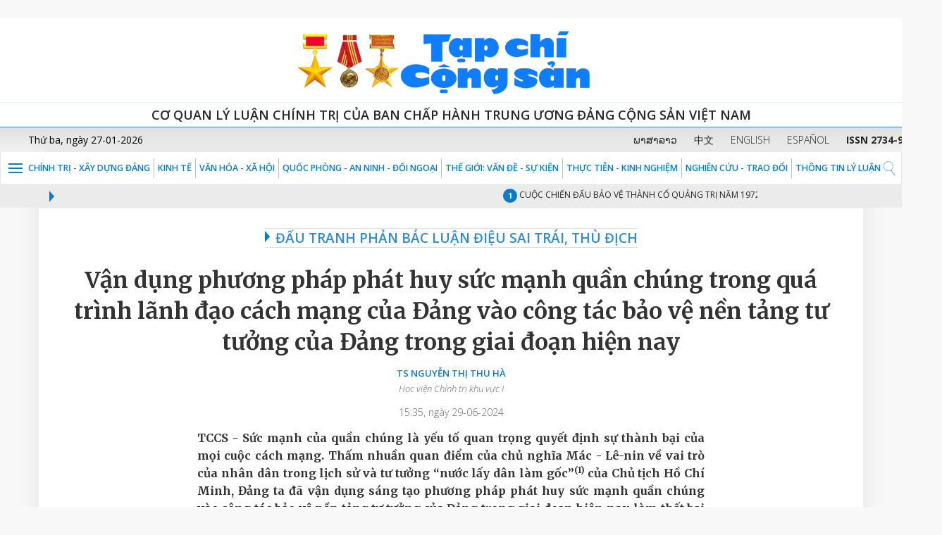

--- FILE ---
content_type: text/html;charset=UTF-8
request_url: https://tapchicongsan.org.vn/web/guest/tin-dau-tranh-phan-bac-luan-dieu-sai-trai-thu-dich/-/asset_publisher/s5L7xhQiJeKe/content/van-dung-phuong-phap-phat-huy-suc-manh-quan-chung-trong-qua-trinh-lanh-dao-cach-mang-cua-dang-vao-cong-tac-bao-ve-nen-tang-tu-tuong-cua-dang-trong-gia
body_size: 24022
content:





















































<!-- ThÃªm thÆ° viá»n web-vitals -->
<script src="https://unpkg.com/web-vitals@3/dist/web-vitals.iife.js"></script>

<!-- Äoáº¡n code cá»§a báº¡n -->
<script>
function sendToGA4({name, delta, id}) {
    window.gtag?.('event', name, {
        value: Math.round(name === 'CLS' ? delta * 1000 : delta),
        event_category: 'Web Vitals',
        event_label: id,
        non_interaction: true,
    });
}

function reportWebVitals() {
    webVitals.onLCP(sendToGA4);
    webVitals.onCLS(sendToGA4);
    webVitals.onINP(sendToGA4);
}

if (document.readyState === "loading") {
    document.addEventListener("DOMContentLoaded", reportWebVitals);
} else {
    reportWebVitals();
}
</script>

<!-- Global site tag (gtag.js) - Google Analytics -->
<script async src="https://www.googletagmanager.com/gtag/js?id=G-9WL9QNFN7T"></script>
<script>
  window.dataLayer = window.dataLayer || [];
  function gtag(){dataLayer.push(arguments);}
  gtag('js', new Date());

  gtag('config', 'G-9WL9QNFN7T');
</script>




		﻿<!DOCTYPE html>






	
	



















		














	
	
	
		
	
	
	
	
	
	
		
		
		
	
	
		
	
	
	
	
	

	
	
	

	
	
	

	
	
	
	
	


































<html xmlns:og="http://ogp.me/ns" xmlns:fb="http://ogp.me/ns/fb"  class="aui ltr" dir="ltr" lang="vi-VN">
<head>
	<title>Vận dụng phương pháp phát huy sức mạnh quần chúng trong quá trình lãnh đạo cách mạng của Đảng vào công tác bảo vệ nền tảng tư tưởng của Đảng trong giai đoạn hiện nay - ĐẤU TRANH PHẢN BÁC LUẬN ĐIỆU SAI TRÁI, THÙ ĐỊCH - Tạp chí Cộng sản</title>
	<meta content="initial-scale=1.0, width=device-width" name="viewport" />
	<meta property="og:url" content="https://tapchicongsan.org.vn/web/guest/tin-dau-tranh-phan-bac-luan-dieu-sai-trai-thu-dich?p_p_auth=Vqn3ElBP&amp;p_p_id=49&amp;p_p_lifecycle=1&amp;p_p_state=normal&amp;p_p_mode=view&amp;_49_struts_action=%2Fmy_sites%2Fview&amp;_49_groupId=20182&amp;_49_privateLayout=false" />
	<meta property="og:type" content="website" />
	<meta property="og:title" content="Tạp chí cộng sản" />
	<meta property="og:description" content="Chia sẻ bài viết" />
	<meta property="og:image" content="https://tapchicongsan.org.vn/tapchicongsan-theme/images/tapchi/logo_new1.png" />
	




















































<!-- ThÃªm thÆ° viá»n web-vitals -->
<script src="https://unpkg.com/web-vitals@3/dist/web-vitals.iife.js"></script>

<!-- Äoáº¡n code cá»§a báº¡n -->
<script>
function sendToGA4({name, delta, id}) {
    window.gtag?.('event', name, {
        value: Math.round(name === 'CLS' ? delta * 1000 : delta),
        event_category: 'Web Vitals',
        event_label: id,
        non_interaction: true,
    });
}

function reportWebVitals() {
    webVitals.onLCP(sendToGA4);
    webVitals.onCLS(sendToGA4);
    webVitals.onINP(sendToGA4);
}

if (document.readyState === "loading") {
    document.addEventListener("DOMContentLoaded", reportWebVitals);
} else {
    reportWebVitals();
}
</script>

<!-- Global site tag (gtag.js) - Google Analytics -->
<script async src="https://www.googletagmanager.com/gtag/js?id=G-9WL9QNFN7T"></script>
<script>
  window.dataLayer = window.dataLayer || [];
  function gtag(){dataLayer.push(arguments);}
  gtag('js', new Date());

  gtag('config', 'G-9WL9QNFN7T');
</script>








<meta content="text/html; charset=UTF-8" http-equiv="content-type" />





































































	

	

	

	
		<meta content="TCCS - Sức mạnh của quần chúng là yếu tố quan trọng quyết định sự thành bại của mọi cuộc cách mạng. Thấm nhuần quan điểm của chủ nghĩa Mác - Lê-nin về vai trò của nhân dân trong lịch sử và tư tưởng..." lang="vi-VN" name="description" />
	

	

	
		<meta content="công tác bảo vệ nền tảng tư tưởng của đảng,sức mạnh quần chúng,đấu tranh phản bác luận điểm sai trái,thù địch" lang="vi-VN" name="keywords" />
	















































<meta content="520809175417858" property="fb:app_id" />



		<meta content="Vận dụng phương pháp phát huy sức mạnh quần chúng trong quá trình lãnh đạo cách mạng của Đảng vào công tác bảo vệ nền tảng tư tưởng của Đảng trong giai đoạn hiện nay" property="og:title" />



		<meta content="TCCS - Sức mạnh của quần chúng là yếu tố quan trọng quyết định sự thành bại của mọi cuộc cách mạng. Thấm nhuần quan điểm của chủ nghĩa Mác - Lê-nin về vai trò của nhân dân trong lịch sử và tư tưởng “nước lấy dân làm gốc”(1) của Chủ tịch Hồ Chí Minh, Đảng ta đã vận dụng sáng tạo phương pháp phát huy sức mạnh quần chúng vào công tác bảo vệ nền tảng tư tưởng của Đảng trong giai đoạn hiện nay, làm thất bại mọi âm mưu, thủ đoạn chống phá của các thế lực thù địch, góp phần thực hiện thắng lợi sự nghiệp xây dựng và bảo vệ vững chắc Tổ quốc Việt Nam xã hội chủ nghĩa." property="og:description" />



		<meta content="auto" property="og:determiner" />



		<meta content="vi_VN" property="og:locale" />



		<meta content="https://tapchicongsan.org.vn/image/journal/article?img_id=389105301&amp;t=1769543941654" property="og:image" />



		<meta content="Tạp chí Cộng sản" property="og:site_name" />



		<meta content="website" property="og:type" />



		<meta content="https://tapchicongsan.org.vn/tin-dau-tranh-phan-bac-luan-dieu-sai-trai-thu-dich?p_p_id=101_INSTANCE_s5L7xhQiJeKe&amp;p_p_lifecycle=0&amp;p_p_state=normal&amp;p_p_mode=view&amp;p_p_col_id=column-1&amp;p_p_col_count=2&amp;_101_INSTANCE_s5L7xhQiJeKe_struts_action=%2Fasset_publisher%2Fview_content&amp;_101_INSTANCE_s5L7xhQiJeKe_urlTitle=van-dung-phuong-phap-phat-huy-suc-manh-quan-chung-trong-qua-trinh-lanh-dao-cach-mang-cua-dang-vao-cong-tac-bao-ve-nen-tang-tu-tuong-cua-dang-trong-gia" property="og:url" />



<meta content="Vận dụng phương pháp phát huy sức mạnh quần chúng trong quá trình lãnh đạo cách mạng của Đảng vào công tác bảo vệ nền tảng tư tưởng của Đảng trong giai đoạn hiện nay" name="twitter:title" />



<meta content="TCCS - Sức mạnh của quần chúng là yếu tố quan trọng quyết định sự thành bại của mọi cuộc cách mạng. Thấm nhuần quan điểm của chủ nghĩa Mác - Lê-nin về vai trò của nhân dân trong lịch sử và tư tưởng “nước lấy dân làm gốc”(1) của Chủ tịch Hồ Chí Minh, Đảng ta đã vận dụng sáng tạo phương pháp phát huy sức mạnh quần chúng vào công tác bảo vệ nền tảng tư tưởng của Đảng trong giai đoạn hiện nay, làm thất bại mọi âm mưu, thủ đoạn chống phá của các thế lực thù địch, góp phần thực hiện thắng lợi sự nghiệp xây dựng và bảo vệ vững chắc Tổ quốc Việt Nam xã hội chủ nghĩa." name="twitter:description" />



<meta content="photo" name="twitter:card" />



<meta content="https://tapchicongsan.org.vn/image/journal/article?img_id=389105301&amp;t=1769543941654" name="twitter:image" />



<meta content="https://tapchicongsan.org.vn/tin-dau-tranh-phan-bac-luan-dieu-sai-trai-thu-dich?p_p_id=101_INSTANCE_s5L7xhQiJeKe&amp;p_p_lifecycle=0&amp;p_p_state=normal&amp;p_p_mode=view&amp;p_p_col_id=column-1&amp;p_p_col_count=2&amp;_101_INSTANCE_s5L7xhQiJeKe_struts_action=%2Fasset_publisher%2Fview_content&amp;_101_INSTANCE_s5L7xhQiJeKe_urlTitle=van-dung-phuong-phap-phat-huy-suc-manh-quan-chung-trong-qua-trinh-lanh-dao-cach-mang-cua-dang-vao-cong-tac-bao-ve-nen-tang-tu-tuong-cua-dang-trong-gia" name="twitter:url" />



<link href="https://tapchicongsan.org.vn/tapchicongsan-theme/images/favicon.ico" rel="Shortcut Icon" />





	<link href="https&#x3a;&#x2f;&#x2f;tapchicongsan&#x2e;org&#x2e;vn&#x2f;tin-dau-tranh-phan-bac-luan-dieu-sai-trai-thu-dich&#x2f;-&#x2f;asset_publisher&#x2f;s5L7xhQiJeKe&#x2f;content&#x2f;van-dung-phuong-phap-phat-huy-suc-manh-quan-chung-trong-qua-trinh-lanh-dao-cach-mang-cua-dang-vao-cong-tac-bao-ve-nen-tang-tu-tuong-cua-dang-trong-gia" rel="canonical" />

	

			
				<link href="https&#x3a;&#x2f;&#x2f;tapchicongsan&#x2e;org&#x2e;vn&#x2f;tin-dau-tranh-phan-bac-luan-dieu-sai-trai-thu-dich&#x2f;-&#x2f;asset_publisher&#x2f;s5L7xhQiJeKe&#x2f;content&#x2f;van-dung-phuong-phap-phat-huy-suc-manh-quan-chung-trong-qua-trinh-lanh-dao-cach-mang-cua-dang-vao-cong-tac-bao-ve-nen-tang-tu-tuong-cua-dang-trong-gia" hreflang="x-default" rel="alternate" />
			

			<link href="https&#x3a;&#x2f;&#x2f;tapchicongsan&#x2e;org&#x2e;vn&#x2f;tin-dau-tranh-phan-bac-luan-dieu-sai-trai-thu-dich&#x2f;-&#x2f;asset_publisher&#x2f;s5L7xhQiJeKe&#x2f;content&#x2f;van-dung-phuong-phap-phat-huy-suc-manh-quan-chung-trong-qua-trinh-lanh-dao-cach-mang-cua-dang-vao-cong-tac-bao-ve-nen-tang-tu-tuong-cua-dang-trong-gia" hreflang="vi-VN" rel="alternate" />

	

			

			<link href="https&#x3a;&#x2f;&#x2f;tapchicongsan&#x2e;org&#x2e;vn&#x2f;en&#x2f;tin-dau-tranh-phan-bac-luan-dieu-sai-trai-thu-dich&#x2f;-&#x2f;asset_publisher&#x2f;s5L7xhQiJeKe&#x2f;content&#x2f;van-dung-phuong-phap-phat-huy-suc-manh-quan-chung-trong-qua-trinh-lanh-dao-cach-mang-cua-dang-vao-cong-tac-bao-ve-nen-tang-tu-tuong-cua-dang-trong-gia" hreflang="en-US" rel="alternate" />

	





<link class="lfr-css-file" href="https&#x3a;&#x2f;&#x2f;tapchicongsan&#x2e;org&#x2e;vn&#x2f;tapchicongsan-theme&#x2f;css&#x2f;aui&#x2e;css&#x3f;browserId&#x3d;other&#x26;themeId&#x3d;tapchicongsan_WAR_tapchicongsantheme&#x26;minifierType&#x3d;css&#x26;languageId&#x3d;vi_VN&#x26;b&#x3d;6205&#x26;t&#x3d;1767452695000" rel="stylesheet" type="text/css" />

<link href="&#x2f;html&#x2f;css&#x2f;main&#x2e;css&#x3f;browserId&#x3d;other&#x26;themeId&#x3d;tapchicongsan_WAR_tapchicongsantheme&#x26;minifierType&#x3d;css&#x26;languageId&#x3d;vi_VN&#x26;b&#x3d;6205&#x26;t&#x3d;1592217175000" rel="stylesheet" type="text/css" />









	

				<link href="https://tapchicongsan.org.vn/html/portlet/asset_publisher/css/main.css?browserId=other&amp;themeId=tapchicongsan_WAR_tapchicongsantheme&amp;minifierType=css&amp;languageId=vi_VN&amp;b=6205&amp;t=1767453119000" rel="stylesheet" type="text/css" />

	

				<link href="https://tapchicongsan.org.vn/viettel-cms-portlet/css/main.css?browserId=other&amp;themeId=tapchicongsan_WAR_tapchicongsantheme&amp;minifierType=css&amp;languageId=vi_VN&amp;b=6205&amp;t=1767453076000" rel="stylesheet" type="text/css" />

	

				<link href="https://tapchicongsan.org.vn/notifications-portlet/notifications/css/main.css?browserId=other&amp;themeId=tapchicongsan_WAR_tapchicongsantheme&amp;minifierType=css&amp;languageId=vi_VN&amp;b=6205&amp;t=1767453076000" rel="stylesheet" type="text/css" />

	

				<link href="https://tapchicongsan.org.vn/Liferay Custom Search-portlet/css/main.css?browserId=other&amp;themeId=tapchicongsan_WAR_tapchicongsantheme&amp;minifierType=css&amp;languageId=vi_VN&amp;b=6205&amp;t=1767453076000" rel="stylesheet" type="text/css" />

	

				<link href="https://tapchicongsan.org.vn/viettel-visit-counter-portlet/css/main.css?browserId=other&amp;themeId=tapchicongsan_WAR_tapchicongsantheme&amp;minifierType=css&amp;languageId=vi_VN&amp;b=6205&amp;t=1767453076000" rel="stylesheet" type="text/css" />

	

				<link href="https://tapchicongsan.org.vn/vcms_visitcounter-portlet/css/main.css?browserId=other&amp;themeId=tapchicongsan_WAR_tapchicongsantheme&amp;minifierType=css&amp;languageId=vi_VN&amp;b=6205&amp;t=1767453076000" rel="stylesheet" type="text/css" />

	







<script type="text/javascript">
	// <![CDATA[
		var Liferay = {
			Browser: {
				acceptsGzip: function() {
					return true;
				},
				getMajorVersion: function() {
					return 131.0;
				},
				getRevision: function() {
					return "537.36";
				},
				getVersion: function() {
					return "131.0";
				},
				isAir: function() {
					return false;
				},
				isChrome: function() {
					return true;
				},
				isFirefox: function() {
					return false;
				},
				isGecko: function() {
					return true;
				},
				isIe: function() {
					return false;
				},
				isIphone: function() {
					return false;
				},
				isLinux: function() {
					return false;
				},
				isMac: function() {
					return true;
				},
				isMobile: function() {
					return false;
				},
				isMozilla: function() {
					return false;
				},
				isOpera: function() {
					return false;
				},
				isRtf: function() {
					return true;
				},
				isSafari: function() {
					return true;
				},
				isSun: function() {
					return false;
				},
				isWap: function() {
					return false;
				},
				isWapXhtml: function() {
					return false;
				},
				isWebKit: function() {
					return true;
				},
				isWindows: function() {
					return false;
				},
				isWml: function() {
					return false;
				}
			},

			Data: {
				NAV_SELECTOR: '#navigation',

				isCustomizationView: function() {
					return false;
				},

				notices: [
					null

					

					
				]
			},

			ThemeDisplay: {
				
					getLayoutId: function() {
						return "165";
					},
					getLayoutURL: function() {
						return "https://tapchicongsan.org.vn/web/guest/tin-dau-tranh-phan-bac-luan-dieu-sai-trai-thu-dich";
					},
					getParentLayoutId: function() {
						return "169";
					},
					isPrivateLayout: function() {
						return "false";
					},
					isVirtualLayout: function() {
						return false;
					},
				

				getBCP47LanguageId: function() {
					return "vi-VN";
				},
				getCDNBaseURL: function() {
					return "https://tapchicongsan.org.vn";
				},
				getCDNDynamicResourcesHost: function() {
					return "";
				},
				getCDNHost: function() {
					return "";
				},
				getCompanyId: function() {
					return "20155";
				},
				getCompanyGroupId: function() {
					return "20195";
				},
				getDefaultLanguageId: function() {
					return "vi_VN";
				},
				getDoAsUserIdEncoded: function() {
					return "";
				},
				getLanguageId: function() {
					return "vi_VN";
				},
				getParentGroupId: function() {
					return "20182";
				},
				getPathContext: function() {
					return "";
				},
				getPathImage: function() {
					return "/image";
				},
				getPathJavaScript: function() {
					return "/html/js";
				},
				getPathMain: function() {
					return "/c";
				},
				getPathThemeImages: function() {
					return "https://tapchicongsan.org.vn/tapchicongsan-theme/images";
				},
				getPathThemeRoot: function() {
					return "/tapchicongsan-theme";
				},
				getPlid: function() {
					return "506322";
				},
				getPortalURL: function() {
					return "https://tapchicongsan.org.vn";
				},
				getPortletSetupShowBordersDefault: function() {
					return false;
				},
				getScopeGroupId: function() {
					return "20182";
				},
				getScopeGroupIdOrLiveGroupId: function() {
					return "20182";
				},
				getSessionId: function() {
					
						
						
							return "";
						
					
				},
				getSiteGroupId: function() {
					return "20182";
				},
				getURLControlPanel: function() {
					return "/group/control_panel?refererPlid=506322";
				},
				getURLHome: function() {
					return "https\x3a\x2f\x2ftapchicongsan\x2eorg\x2evn\x2fweb\x2fguest\x2f";
				},
				getUserId: function() {
					return "20159";
				},
				getUserName: function() {
					
						
						
							return "";
						
					
				},
				isAddSessionIdToURL: function() {
					return false;
				},
				isFreeformLayout: function() {
					return false;
				},
				isImpersonated: function() {
					return false;
				},
				isSignedIn: function() {
					return false;
				},
				isStateExclusive: function() {
					return false;
				},
				isStateMaximized: function() {
					return false;
				},
				isStatePopUp: function() {
					return false;
				}
			},

			PropsValues: {
				NTLM_AUTH_ENABLED: false
			}
		};

		var themeDisplay = Liferay.ThemeDisplay;

		

		Liferay.AUI = {
			getAvailableLangPath: function() {
				return 'available_languages.jsp?browserId=other&themeId=tapchicongsan_WAR_tapchicongsantheme&colorSchemeId=01&minifierType=js&languageId=vi_VN&b=6205&t=1767453119000';
			},
			getCombine: function() {
				return true;
			},
			getComboPath: function() {
				return '/combo/?browserId=other&minifierType=&languageId=vi_VN&b=6205&t=1767453119000&';
			},
			getFilter: function() {
				
					
						return 'min';
					
					
					
				
			},
			getJavaScriptRootPath: function() {
				return '/html/js';
			},
			getLangPath: function() {
				return 'aui_lang.jsp?browserId=other&themeId=tapchicongsan_WAR_tapchicongsantheme&colorSchemeId=01&minifierType=js&languageId=vi_VN&b=6205&t=1767453119000';
			},
			getStaticResourceURLParams: function() {
				return '?browserId=other&minifierType=&languageId=vi_VN&b=6205&t=1767453119000';
			}
		};

		Liferay.authToken = 'jeVai9ay';

		

		Liferay.currentURL = '\x2fweb\x2fguest\x2ftin-dau-tranh-phan-bac-luan-dieu-sai-trai-thu-dich\x2f-\x2fasset_publisher\x2fs5L7xhQiJeKe\x2fcontent\x2fvan-dung-phuong-phap-phat-huy-suc-manh-quan-chung-trong-qua-trinh-lanh-dao-cach-mang-cua-dang-vao-cong-tac-bao-ve-nen-tang-tu-tuong-cua-dang-trong-gia';
		Liferay.currentURLEncoded = '%2Fweb%2Fguest%2Ftin-dau-tranh-phan-bac-luan-dieu-sai-trai-thu-dich%2F-%2Fasset_publisher%2Fs5L7xhQiJeKe%2Fcontent%2Fvan-dung-phuong-phap-phat-huy-suc-manh-quan-chung-trong-qua-trinh-lanh-dao-cach-mang-cua-dang-vao-cong-tac-bao-ve-nen-tang-tu-tuong-cua-dang-trong-gia';
	// ]]>
</script>


	
		
			
				<script src="/html/js/barebone.jsp?browserId=other&amp;themeId=tapchicongsan_WAR_tapchicongsantheme&amp;colorSchemeId=01&amp;minifierType=js&amp;minifierBundleId=javascript.barebone.files&amp;languageId=vi_VN&amp;b=6205&amp;t=1767453119000" type="text/javascript"></script>
			
			
		
	
	


<script type="text/javascript">
	// <![CDATA[
		

			

			
				Liferay.Portlet.list = ['101_INSTANCE_s5L7xhQiJeKe', 'title_WAR_viettelcmsportlet', 'DisplayContent_WAR_viettelcmsportlet_INSTANCE_S9hiMSuS6y6i', 'LiferayCustomSearch_WAR_LiferayCustomSearchportlet_INSTANCE_S9hiMSuS6y7i', 'LiferayCustomSearch_WAR_LiferayCustomSearchportlet_INSTANCE_S9hiMSuS6y8i', 'contentvisited_WAR_viettelvisitcounterportlet', 'viettelvisitcounter_WAR_viettelvisitcounterportlet', 'visitcounterlog_WAR_vcms_visitcounterportlet'];
			
		

		

		
	// ]]>
</script>





	
		

			

			
				<script type="text/javascript">
					(function(i, s, o, g, r, a, m) {
						i['GoogleAnalyticsObject'] = r;

						i[r] = i[r] || function() {
							var arrayValue = i[r].q || [];

							i[r].q = arrayValue;

							(i[r].q).push(arguments);
						};

						i[r].l = 1 * new Date();

						a = s.createElement(o);
						m = s.getElementsByTagName(o)[0];
						a.async = 1;
						a.src = g;
						m.parentNode.insertBefore(a, m);
					})(window, document, 'script', '//www.google-analytics.com/analytics.js', 'ga');

					ga('create', 'G-0LMN68HEES', 'auto');
					ga('send', 'pageview');
				</script>
			
		
		
	



	
		
		

			

			
		
	



<script type="text/javascript" src="/html/extensions/jquery-1.11.3.min.js"></script>







	











<link class="lfr-css-file" href="https&#x3a;&#x2f;&#x2f;tapchicongsan&#x2e;org&#x2e;vn&#x2f;tapchicongsan-theme&#x2f;css&#x2f;main&#x2e;css&#x3f;browserId&#x3d;other&#x26;themeId&#x3d;tapchicongsan_WAR_tapchicongsantheme&#x26;minifierType&#x3d;css&#x26;languageId&#x3d;vi_VN&#x26;b&#x3d;6205&#x26;t&#x3d;1767452695000" rel="stylesheet" type="text/css" />




	<style type="text/css">
		.sticky-hidden .item:last-child {
    display: none;
}
@media screen and (min-color-index:0) and(-webkit-min-device-pixel-ratio:0)
{ 
	@media (min-width: 1200px){
		.aui .navbar-bg>li>a{
		  padding: 4px 5px;
		}
	}
	@media (max-width: 979px) {
		.taglib-page-iterator .search-results {
			display: block;
		}
	}
}

.aui .details_tags a{
     text-transform: uppercase;
}
.video.flash_img span{
      top: 180px;
}
.w95a{
       width: 95%;
       margin: 0 auto;
}
.aui .js .controls-hidden .lfr-meta-actions{
       display: block !important;
}
	</style>





	<style type="text/css">

		

			

				

					

#p_p_id_101_INSTANCE_s5L7xhQiJeKe_ .portlet-borderless-container {
border-width:;
border-style:;
padding: 15px
}




				

			

		

			

		

			

		

			

		

			

		

			

		

			

		

			

		

			

		

			

		

	</style>



	<link href="https://fonts.googleapis.com/css?family=Merriweather:300,300i,400,400i,700,700i,900,900i&amp;subset=vietnamese" rel="stylesheet">
	<link href="https://fonts.googleapis.com/css?family=Open+Sans:300,300i,400,400i,600,600i,700,700i,800,800i&amp;subset=vietnamese" rel="stylesheet">
	<link href="https://fonts.googleapis.com/css?family=Roboto+Condensed:300,300i,400,400i,700,700i&amp;subset=vietnamese" rel="stylesheet"> 
</head>
<body>





















































<!-- ThÃªm thÆ° viá»n web-vitals -->
<script src="https://unpkg.com/web-vitals@3/dist/web-vitals.iife.js"></script>

<!-- Äoáº¡n code cá»§a báº¡n -->
<script>
function sendToGA4({name, delta, id}) {
    window.gtag?.('event', name, {
        value: Math.round(name === 'CLS' ? delta * 1000 : delta),
        event_category: 'Web Vitals',
        event_label: id,
        non_interaction: true,
    });
}

function reportWebVitals() {
    webVitals.onLCP(sendToGA4);
    webVitals.onCLS(sendToGA4);
    webVitals.onINP(sendToGA4);
}

if (document.readyState === "loading") {
    document.addEventListener("DOMContentLoaded", reportWebVitals);
} else {
    reportWebVitals();
}
</script>

<!-- Global site tag (gtag.js) - Google Analytics -->
<script async src="https://www.googletagmanager.com/gtag/js?id=G-9WL9QNFN7T"></script>
<script>
  window.dataLayer = window.dataLayer || [];
  function gtag(){dataLayer.push(arguments);}
  gtag('js', new Date());

  gtag('config', 'G-9WL9QNFN7T');
</script>





























































<!-- ThÃªm thÆ° viá»n web-vitals -->
<script src="https://unpkg.com/web-vitals@3/dist/web-vitals.iife.js"></script>

<!-- Äoáº¡n code cá»§a báº¡n -->
<script>
function sendToGA4({name, delta, id}) {
    window.gtag?.('event', name, {
        value: Math.round(name === 'CLS' ? delta * 1000 : delta),
        event_category: 'Web Vitals',
        event_label: id,
        non_interaction: true,
    });
}

function reportWebVitals() {
    webVitals.onLCP(sendToGA4);
    webVitals.onCLS(sendToGA4);
    webVitals.onINP(sendToGA4);
}

if (document.readyState === "loading") {
    document.addEventListener("DOMContentLoaded", reportWebVitals);
} else {
    reportWebVitals();
}
</script>

<!-- Global site tag (gtag.js) - Google Analytics -->
<script async src="https://www.googletagmanager.com/gtag/js?id=G-9WL9QNFN7T"></script>
<script>
  window.dataLayer = window.dataLayer || [];
  function gtag(){dataLayer.push(arguments);}
  gtag('js', new Date());

  gtag('config', 'G-9WL9QNFN7T');
</script>









			<script src="https://tapchicongsan.org.vn/tapchicongsan-theme/js/jquery-1.11.3.min.js" type="text/javascript"></script>
				<script src="https://tapchicongsan.org.vn/tapchicongsan-theme/js/jquery.nicescroll.js" type="text/javascript"></script>
	

<div class="bg-white">
  <div class="bg-head">
	<div class="container">
	  <div class="row">
		<div class="col-md-12 hd-height-head"> <a href="/web/guest/?p_p_id=82&p_p_lifecycle=1&p_p_state=normal&p_p_mode=view&p_p_col_id=column-1&p_p_col_count=2&_82_struts_action=%2Flanguage%2Fview&_82_redirect=%2Fweb%2Fguest%2Fhome&_82_languageId=vi_VN" title="Go to Tạp chí Cộng sản"> <img class="img-responsive" src="https://tapchicongsan.org.vn/tapchicongsan-theme/images/tapchi/logo_new1.png" /></a> </div>
	  </div>
	</div>
  </div>
</div>
<div class="bg-white visible-lg visible-md">
	<div class="line-top-head">Cơ quan Lý luận Chính trị của Ban Chấp hành Trung ương Đảng Cộng Sản Việt Nam</div>
</div>
<div class="bg-white visible-sm visible-xs">
	<div class="line-top-head">Cơ quan Lý luận Chính trị của Ban Chấp hành <br />Trung ương Đảng Cộng Sản Việt Nam</div>
</div>

<div class="boxtime-header">
	<div class="container-lg">
		<div class="row">
			<div class="col-sm-4 time-post hidden-xs pl40" id="portal_egov_date"></div>
			<div class="col-sm-8 language pr30">
			  <a target="_blank" href ="https://laos.tapchicongsan.org.vn"> ພາສາລາວ</a>
			  <a target="_blank" href ="https://cn.tapchicongsan.org.vn"> 中文</a>
			  <a target="_blank" href ="https://en.tapchicongsan.org.vn"> ENGLISH</a>
			  <a target="_blank" href ="https://es.tapchicongsan.org.vn/web/es/home"> ESPAÑOL</a>
			  <a style="white-space: nowrap"> <strong>ISSN 2734-9071</strong></a>
			  </div>
		</div>
	</div>
</div>
<div class="bg-white">
	<div id="1" class="menu-top">
		<div class="col-md-12 p0">
		  
<nav class="navbar navbar-default">
	<div class="post-relative">
		<div class="post-bt-mn-home">
			<div class="menu-link">&nbsp;</div>			
		</div>
		<div class="container-lg">
			<div class="collapse navbar-collapse ml28" id="defaultNavbar1">
				<ul class="nav navbar-nav navbar-bg">
									
																	
																				<li class="item">					
					<a href="https&#x3a;&#x2f;&#x2f;tapchicongsan&#x2e;org&#x2e;vn&#x2f;web&#x2f;guest&#x2f;chinh-tri-xay-dung-dang">Chính trị - Xây dựng Đảng</a>					
				</li>
									
																				<li class="item">					
					<a href="https&#x3a;&#x2f;&#x2f;tapchicongsan&#x2e;org&#x2e;vn&#x2f;web&#x2f;guest&#x2f;kinh-te">KINH TẾ</a>					
				</li>
									
																				<li class="item">					
					<a href="https&#x3a;&#x2f;&#x2f;tapchicongsan&#x2e;org&#x2e;vn&#x2f;web&#x2f;guest&#x2f;van_hoa_xa_hoi">VĂN HÓA - XÃ HỘI</a>					
				</li>
									
																				<li class="item">					
					<a href="https&#x3a;&#x2f;&#x2f;tapchicongsan&#x2e;org&#x2e;vn&#x2f;web&#x2f;guest&#x2f;quoc-phong-an-ninh-oi-ngoai1">QUỐC PHÒNG - AN NINH - ĐỐI NGOẠI</a>					
				</li>
									
																				<li class="item">					
					<a href="https&#x3a;&#x2f;&#x2f;tapchicongsan&#x2e;org&#x2e;vn&#x2f;web&#x2f;guest&#x2f;the-gioi-van-de-su-kien">Thế giới: Vấn đề - sự kiện</a>					
				</li>
									
																				<li class="item">					
					<a href="https&#x3a;&#x2f;&#x2f;tapchicongsan&#x2e;org&#x2e;vn&#x2f;web&#x2f;guest&#x2f;thuc-tien-kinh-nghiem1">THỰC TIỄN - KINH NGHIỆM</a>					
				</li>
									
																				<li class="item">					
					<a href="https&#x3a;&#x2f;&#x2f;tapchicongsan&#x2e;org&#x2e;vn&#x2f;web&#x2f;guest&#x2f;nghien-cu">NGHIÊN CỨU - TRAO ĐỔI</a>					
				</li>
									
																				<li class="item">					
					<a href="https&#x3a;&#x2f;&#x2f;tapchicongsan&#x2e;org&#x2e;vn&#x2f;web&#x2f;guest&#x2f;thong-tin-ly-luan">THÔNG TIN LÝ LUẬN</a>					
				</li>
												</ul>
			</div>
		</div>
									<div class="positionNav" style="display:none"  id ="navlevel2" >
				<ul class="ul-vmenu">
													<li class="li-vmenu">
						<a href="https&#x3a;&#x2f;&#x2f;tapchicongsan&#x2e;org&#x2e;vn&#x2f;web&#x2f;guest&#x2f;tieu-diem">Tiêu điểm</a>
											</li>
													<li class="li-vmenu">
						<a href="https&#x3a;&#x2f;&#x2f;tapchicongsan&#x2e;org&#x2e;vn&#x2f;web&#x2f;guest&#x2f;hoat-ong-cua-lanh-ao-ang-va-nha-nuoc">HOẠT ĐỘNG CỦA LÃNH ĐẠO ĐẢNG VÀ NHÀ NƯỚC</a>
											</li>
													<li class="li-vmenu">
						<a href="https&#x3a;&#x2f;&#x2f;tapchicongsan&#x2e;org&#x2e;vn&#x2f;web&#x2f;guest&#x2f;quan-triet-va-thuc-hien-nghi-quyet-xii-cua-ang">QUÁN TRIỆT VÀ THỰC HIỆN NGHỊ QUYẾT XIII CỦA ĐẢNG</a>
											</li>
													<li class="li-vmenu">
						<a href="https&#x3a;&#x2f;&#x2f;tapchicongsan&#x2e;org&#x2e;vn&#x2f;web&#x2f;guest&#x2f;hoc-tap-va-lam-theo-tu-tuong-ao-uc-phong-cach-ho-chi-minh">HỌC TẬP VÀ LÀM THEO TƯ TƯỞNG, ĐẠO ĐỨC, PHONG CÁCH HỒ CHÍ MINH</a>
											</li>
													<li class="li-vmenu">
						<a href="https&#x3a;&#x2f;&#x2f;tapchicongsan&#x2e;org&#x2e;vn&#x2f;web&#x2f;guest&#x2f;chinh-tri-xay-dung-dan9">CHÍNH TRỊ - XÂY DỰNG ĐẢNG</a>
												<img class="fl_r" src="https://tapchicongsan.org.vn/tapchicongsan-theme/images/tapchi/arr-down-blue.png" width="16" height="8" onClick="showchild(menuchild4)" alt=""/>
							<ul class="ul-submenu" id="menuchild4">
																	<li>
										<a href="https&#x3a;&#x2f;&#x2f;tapchicongsan&#x2e;org&#x2e;vn&#x2f;web&#x2f;guest&#x2f;chinh-tri" >CHÍNH TRỊ</a>
									</li>
																	<li>
										<a href="https&#x3a;&#x2f;&#x2f;tapchicongsan&#x2e;org&#x2e;vn&#x2f;web&#x2f;guest&#x2f;xay-dung-dang" >XÂY DỰNG ĐẢNG</a>
									</li>
															</ul>
											</li>
													<li class="li-vmenu">
						<a href="https&#x3a;&#x2f;&#x2f;tapchicongsan&#x2e;org&#x2e;vn&#x2f;web&#x2f;guest&#x2f;kinh-te1">KINH TẾ</a>
											</li>
													<li class="li-vmenu">
						<a href="https&#x3a;&#x2f;&#x2f;tapchicongsan&#x2e;org&#x2e;vn&#x2f;web&#x2f;guest&#x2f;van_hoa_xa_hoi_">VĂN HÓA - XÃ HỘI</a>
											</li>
													<li class="li-vmenu">
						<a href="https&#x3a;&#x2f;&#x2f;tapchicongsan&#x2e;org&#x2e;vn&#x2f;web&#x2f;guest&#x2f;quoc-phong-an-ninh-doi-ngoai">QUỐC PHÒNG - AN NINH - ĐỐI NGOẠI</a>
												<img class="fl_r" src="https://tapchicongsan.org.vn/tapchicongsan-theme/images/tapchi/arr-down-blue.png" width="16" height="8" onClick="showchild(menuchild7)" alt=""/>
							<ul class="ul-submenu" id="menuchild7">
																	<li>
										<a href="https&#x3a;&#x2f;&#x2f;tapchicongsan&#x2e;org&#x2e;vn&#x2f;web&#x2f;guest&#x2f;quoc-phong" >QUỐC PHÒNG</a>
									</li>
																	<li>
										<a href="https&#x3a;&#x2f;&#x2f;tapchicongsan&#x2e;org&#x2e;vn&#x2f;web&#x2f;guest&#x2f;an-ninh" >AN NINH</a>
									</li>
																	<li>
										<a href="https&#x3a;&#x2f;&#x2f;tapchicongsan&#x2e;org&#x2e;vn&#x2f;web&#x2f;guest&#x2f;doi-ngoai" >ĐỐI NGOẠI</a>
									</li>
															</ul>
											</li>
													<li class="li-vmenu">
						<a href="https&#x3a;&#x2f;&#x2f;tapchicongsan&#x2e;org&#x2e;vn&#x2f;web&#x2f;guest&#x2f;quoc-te1">Thế giới: Vấn đề sự kiện</a>
											</li>
													<li class="li-vmenu">
						<a href="https&#x3a;&#x2f;&#x2f;tapchicongsan&#x2e;org&#x2e;vn&#x2f;web&#x2f;guest&#x2f;trang-dia-phuong">TRANG ĐỊA PHƯƠNG, NGÀNH</a>
											</li>
													<li class="li-vmenu">
						<a href="https&#x3a;&#x2f;&#x2f;tapchicongsan&#x2e;org&#x2e;vn&#x2f;web&#x2f;guest&#x2f;thuc-tien-kinh-nghiem">THỰC TIỄN - KINH NGHIỆM</a>
											</li>
													<li class="li-vmenu">
						<a href="https&#x3a;&#x2f;&#x2f;tapchicongsan&#x2e;org&#x2e;vn&#x2f;web&#x2f;guest&#x2f;nghien-cuu-trao-oi">NGHIÊN CỨU - TRAO ĐỔI</a>
											</li>
													<li class="li-vmenu">
						<a href="https&#x3a;&#x2f;&#x2f;tapchicongsan&#x2e;org&#x2e;vn&#x2f;web&#x2f;guest&#x2f;thong-tin-ly-luan1">THÔNG TIN LÝ LUẬN</a>
											</li>
													<li class="li-vmenu">
						<a href="https&#x3a;&#x2f;&#x2f;tapchicongsan&#x2e;org&#x2e;vn&#x2f;web&#x2f;guest&#x2f;trang-doanh-nghiep">TRANG DOANH NGHIỆP</a>
											</li>
													<li class="li-vmenu">
						<a href="https&#x3a;&#x2f;&#x2f;tapchicongsan&#x2e;org&#x2e;vn&#x2f;web&#x2f;guest&#x2f;truyen-thong-da-phuong-tien">TRUYỀN THÔNG ĐA PHƯƠNG TIỆN</a>
												<img class="fl_r" src="https://tapchicongsan.org.vn/tapchicongsan-theme/images/tapchi/arr-down-blue.png" width="16" height="8" onClick="showchild(menuchild14)" alt=""/>
							<ul class="ul-submenu" id="menuchild14">
																	<li>
										<a href="https&#x3a;&#x2f;&#x2f;tapchicongsan&#x2e;org&#x2e;vn&#x2f;web&#x2f;guest&#x2f;phong-su-anh-tap-chi-cong-san" >PHÓNG SỰ ẢNH</a>
									</li>
																	<li>
										<a href="https&#x3a;&#x2f;&#x2f;tapchicongsan&#x2e;org&#x2e;vn&#x2f;web&#x2f;guest&#x2f;video-cu" >VIDEO</a>
									</li>
																	<li>
										<a href="https&#x3a;&#x2f;&#x2f;tapchicongsan&#x2e;org&#x2e;vn&#x2f;web&#x2f;guest&#x2f;mega-story" >MEGA STORY</a>
									</li>
															</ul>
											</li>
													<li class="li-vmenu">
						<a href="https&#x3a;&#x2f;&#x2f;hssk&#x2e;tapchicongsan&#x2e;org&#x2e;vn&#x2f;">HỒ SƠ SỰ KIỆN</a>
											</li>
												</ul>
			</div>
																																					</div>
</nav>
<div id="wrap">
	<img class="icon-search" src="https://tapchicongsan.org.vn/tapchicongsan-theme/images/tapchi/search2.png" alt="" onclick="showSearch1()" style="margin-top: 3px;" width="20" height="30">
</div>
<script >
	
	function showsearchtext(){
		$('#frmsearch').toggle( "fold", 1000 );
	}
	function showSearch1(){
		$('#demo').toggle();
	}
	function showSearch2(){
		$('#demo2').toggle();
	}
	function showsubmenu(){
		 $('#navlevel2').toggle();
	}
	
	function showsubmenu2(){
		 $('#navlevel2x').toggle();
	}
	
	function showchild(id){
		 $(id).toggle();
	}
	
	function shownav(){
		if($('#navlevel2x').hasClass('vmenu')!=true){
			$('#navlevel2x').addClass('vmenu');
		}
	}

	function hidenav(){
		if($('#navlevel2').hasClass('vmenu')){
			$('#navlevel2').removeClass('vmenu')
		}
	}
</script>		  <div class="bg-grey col-sm-12 post-relative hidden-xs">
				<div class="container">
					



























































	

	<div class="portlet-boundary portlet-boundary_DisplayContent_WAR_viettelcmsportlet_  portlet-static portlet-static-end portlet-borderless display-content-portlet " id="p_p_id_DisplayContent_WAR_viettelcmsportlet_INSTANCE_S9hiMSuS6y6i_" >
		<span id="p_DisplayContent_WAR_viettelcmsportlet_INSTANCE_S9hiMSuS6y6i"></span>



	
	
	

		

			
				
					




















































<!-- ThÃªm thÆ° viá»n web-vitals -->
<script src="https://unpkg.com/web-vitals@3/dist/web-vitals.iife.js"></script>

<!-- Äoáº¡n code cá»§a báº¡n -->
<script>
function sendToGA4({name, delta, id}) {
    window.gtag?.('event', name, {
        value: Math.round(name === 'CLS' ? delta * 1000 : delta),
        event_category: 'Web Vitals',
        event_label: id,
        non_interaction: true,
    });
}

function reportWebVitals() {
    webVitals.onLCP(sendToGA4);
    webVitals.onCLS(sendToGA4);
    webVitals.onINP(sendToGA4);
}

if (document.readyState === "loading") {
    document.addEventListener("DOMContentLoaded", reportWebVitals);
} else {
    reportWebVitals();
}
</script>

<!-- Global site tag (gtag.js) - Google Analytics -->
<script async src="https://www.googletagmanager.com/gtag/js?id=G-9WL9QNFN7T"></script>
<script>
  window.dataLayer = window.dataLayer || [];
  function gtag(){dataLayer.push(arguments);}
  gtag('js', new Date());

  gtag('config', 'G-9WL9QNFN7T');
</script>







	
	
	
	
	

		

		
			
			

				

				<div class="portlet-borderless-container" style="">
					

					


	<div class="portlet-body">



	
		
			
			
				
					



























































































































	

				

				
					
					
						


	

		






























































































































	

	





































































































































<div class="clearfix">
<div class="headerBox2 black fl_l fs15" style="padding-right: 5px;">
	<span class="arrow"></span>
	
		
		
			<a href="javascript:void(0);"></a>
		
	
</div>
<marquee scrollamount="3" onMouseOver="this.stop()" onMouseOut="this.start()" class="most-view-marquee">
<ul class="marquee">
	
	<li class="item">
		<a class="pr10" href="https://tapchicongsan.org.vn/web/guest/quoc-phong-an-ninh-oi-ngoai1/-/2018/825600/cuoc-chien-dau-bao-ve-thanh-co-quang-tri-nam-1972---khat-vong-doc-lap%2C-tu-do-cua-dan-toc-viet-nam.aspx">
			<span class="badge">1</span>
			Cuộc chiến đấu bảo vệ Thành cổ Quảng Trị năm 1972 - khát vọng độc lập, tự do của dân tộc Việt Nam
		</a>
	</li>
	
	<li class="item">
		<a class="pr10" href="https://tapchicongsan.org.vn/web/guest/chinh-tri-xay-dung-dang/-/2018/959002/cach-mang-thang-tam-nam-1945---buoc-ngoat-vi-dai-cua-cach-mang-viet-nam-the-ky-xx.aspx">
			<span class="badge">2</span>
			Cách mạng Tháng Tám năm 1945 - Bước ngoặt vĩ đại của cách mạng Việt Nam trong thế kỷ XX
		</a>
	</li>
	
	<li class="item">
		<a class="pr10" href="https://tapchicongsan.org.vn/web/guest/kinh-te/-/2018/2081/kinh-te-thi-truong-dinh-huong-xa-hoi-chu-nghia---quan-niem-va-giai-phap-phat-trien.aspx">
			<span class="badge">3</span>
			Kinh tế thị trường định hướng xã hội chủ nghĩa : Quan niệm và giải pháp phát triển
		</a>
	</li>
	
	<li class="item">
		<a class="pr10" href="https://tapchicongsan.org.vn/web/guest/quoc-phong-an-ninh-oi-ngoai1/-/2018/920002/chien-thang-dien-bien-phu---bai-hoc-lich-su-va-y-nghia-doi-voi-su-nghiep-doi-moi-hien-nay.aspx">
			<span class="badge">4</span>
			Chiến thắng Điện Biên Phủ - Bài học lịch sử và ý nghĩa đối với sự nghiệp đổi mới hiện nay
		</a>
	</li>
	
	<li class="item">
		<a class="pr10" href="https://tapchicongsan.org.vn/web/guest/chinh-tri-xay-dung-dang/-/2018/1053602/doi-moi-to-chuc-bo-may-cua-he-thong-chinh-tri-%E2%80%9Ctinh---gon---manh---hieu-nang---hieu-luc---hieu-qua%E2%80%9D-theo-tinh-than-dinh-huong-cua-dong-chi-gs%2C-ts%2C-tong-bi-thu-to-lam.aspx">
			<span class="badge">5</span>
			Đổi mới tổ chức bộ máy của hệ thống chính trị “tinh - gọn - mạnh - hiệu năng - hiệu lực - hiệu quả” theo tinh thần định hướng của Đồng chí GS, TS, Tổng Bí thư Tô Lâm
		</a>
	</li>
	
	<li class="item">
		<a class="pr10" href="https://tapchicongsan.org.vn/web/guest/chinh-tri-xay-dung-dang/-/2018/821403/ngay-bac-ho-tro-ve-nuoc-%2828-1-1941%29---thoi-khac-lich-su-vo-cung-trong-dai-doi-voi-tien-trinh-lich-su-ve-vang-cua-dan-toc---sau-80-nam-nhin-lai.aspx">
			<span class="badge">6</span>
			Ngày Bác Hồ trở về nước (28-1-1941) - Thời khắc lịch sử vô cùng trọng đại đối với tiến trình lịch sử vẻ vang của dân tộc - Sau 80 năm nhìn lại
		</a>
	</li>
	
	<li class="item">
		<a class="pr10" href="https://tapchicongsan.org.vn/web/guest/chinh-tri-xay-dung-dang/-/2018/1200202/cong-tac-to-chuc-xay-dung-dang%2C-xay-dung-he-thong-chinh-tri-truoc-yeu-cau-chuyen-doi-so.aspx">
			<span class="badge">7</span>
			Công tác tổ chức xây dựng Đảng, xây dựng hệ thống chính trị trước yêu cầu chuyển đổi số
		</a>
	</li>
	
	<li class="item">
		<a class="pr10" href="https://tapchicongsan.org.vn/web/guest/quoc-phong-an-ninh-oi-ngoai1/-/2018/1200504/suy-ngam-ve-%E2%80%9Cbat-bien%E2%80%9D-trong-phuong-cham-%E2%80%9Cdi-bat-bien-ung-van-bien%E2%80%9D-tu-tu-tuong-ngoai-giao-ho-chi-minh.aspx">
			<span class="badge">8</span>
			Suy ngẫm về “bất biến” trong phương châm “dĩ bất biến ứng vạn biến” từ tư tưởng ngoại giao Hồ Chí Minh
		</a>
	</li>
	
	<li class="item">
		<a class="pr10" href="https://tapchicongsan.org.vn/web/guest/the-gioi-van-de-su-kien/-/2018/825809/tac-dong-cua-cuoc-cach-mang-cong-nghiep-lan-thu-tu-den-the-gioi%2C-khu-vuc-va-viet-nam.aspx">
			<span class="badge">9</span>
			Tác động của cuộc Cách mạng công nghiệp lần thứ tư đến thế giới, khu vực và Việt Nam
		</a>
	</li>
	
	<li class="item">
		<a class="pr10" href="https://tapchicongsan.org.vn/web/guest/chinh-tri-xay-dung-dang/-/2018/1202402/xay-dung-doi-ngu-can-bo-du-pham-chat%2C-nang-luc-va-uy-tin-theo-tu-tuong-ho-chi-minh-dap-ung-yeu-cau-phat-trien-dat-nuoc-trong-ky-nguyen-moi.aspx">
			<span class="badge">10</span>
			Xây dựng đội ngũ cán bộ đủ phẩm chất, năng lực và uy tín theo tư tưởng Hồ Chí Minh đáp ứng yêu cầu phát triển đất nước trong kỷ nguyên mới
		</a>
	</li>
	
	</ul>
	</marquee>
</div>


	
	

					
				
			
		
	
	



	</div>

				</div>

				
			
		
	

				
				
			

		

	





		
	</div>




				</div>
		  </div>
		</div>
	</div>
	<div id="2" class="menu-sticky hide">
	  	<div class="container post-relative bg-white">
	  		<div class="row">
		  		<nav class="navbar box-shadow">
					<div class="ml35 fl_l">
						<a class="" href="/web/guest/?p_p_id=82&p_p_lifecycle=1&p_p_state=normal&p_p_mode=view&p_p_col_id=column-1&p_p_col_count=2&_82_struts_action=%2Flanguage%2Fview&_82_redirect=%2Fweb%2Fguest%2Fhome&_82_languageId=vi_VN"><img src="https://tapchicongsan.org.vn/tapchicongsan-theme/images/tapchi/logo-sm.png" class="mt4" height="40" alt=""/></a>
					</div>
					<div id="wrap">
	<img class="icon-search" src="https://tapchicongsan.org.vn/tapchicongsan-theme/images/tapchi/search_2_fix.png" alt="" onclick="showSearch2()"  style="margin-top: 8px;" width="20" height="30">
</div>
<div class="post-bt-mn-home">
	<div class="menu-link mobile">&nbsp;</div>
</div>
			
				
				
				
									<div class="positionNav" style="display:none"  id ="navlevel2x" >
				<ul class="ul-vmenu">
													<li class="li-vmenu">
						<a href="https&#x3a;&#x2f;&#x2f;tapchicongsan&#x2e;org&#x2e;vn&#x2f;web&#x2f;guest&#x2f;tieu-diem">Tiêu điểm</a>
											</li>
													<li class="li-vmenu">
						<a href="https&#x3a;&#x2f;&#x2f;tapchicongsan&#x2e;org&#x2e;vn&#x2f;web&#x2f;guest&#x2f;hoat-ong-cua-lanh-ao-ang-va-nha-nuoc">HOẠT ĐỘNG CỦA LÃNH ĐẠO ĐẢNG VÀ NHÀ NƯỚC</a>
											</li>
													<li class="li-vmenu">
						<a href="https&#x3a;&#x2f;&#x2f;tapchicongsan&#x2e;org&#x2e;vn&#x2f;web&#x2f;guest&#x2f;quan-triet-va-thuc-hien-nghi-quyet-xii-cua-ang">QUÁN TRIỆT VÀ THỰC HIỆN NGHỊ QUYẾT XIII CỦA ĐẢNG</a>
											</li>
													<li class="li-vmenu">
						<a href="https&#x3a;&#x2f;&#x2f;tapchicongsan&#x2e;org&#x2e;vn&#x2f;web&#x2f;guest&#x2f;hoc-tap-va-lam-theo-tu-tuong-ao-uc-phong-cach-ho-chi-minh">HỌC TẬP VÀ LÀM THEO TƯ TƯỞNG, ĐẠO ĐỨC, PHONG CÁCH HỒ CHÍ MINH</a>
											</li>
													<li class="li-vmenu">
						<a href="https&#x3a;&#x2f;&#x2f;tapchicongsan&#x2e;org&#x2e;vn&#x2f;web&#x2f;guest&#x2f;chinh-tri-xay-dung-dan9">CHÍNH TRỊ - XÂY DỰNG ĐẢNG</a>
												<img class="fl_r" src="https://tapchicongsan.org.vn/tapchicongsan-theme/images/tapchi/arr-down-blue.png" width="16" height="8" onClick="showchild(menuchild4)" alt=""/>
							<ul class="ul-submenu" id="menuchild4">
																	<li>
										<a href="https&#x3a;&#x2f;&#x2f;tapchicongsan&#x2e;org&#x2e;vn&#x2f;web&#x2f;guest&#x2f;chinh-tri" >CHÍNH TRỊ</a>
									</li>
																	<li>
										<a href="https&#x3a;&#x2f;&#x2f;tapchicongsan&#x2e;org&#x2e;vn&#x2f;web&#x2f;guest&#x2f;xay-dung-dang" >XÂY DỰNG ĐẢNG</a>
									</li>
															</ul>
											</li>
													<li class="li-vmenu">
						<a href="https&#x3a;&#x2f;&#x2f;tapchicongsan&#x2e;org&#x2e;vn&#x2f;web&#x2f;guest&#x2f;kinh-te1">KINH TẾ</a>
											</li>
													<li class="li-vmenu">
						<a href="https&#x3a;&#x2f;&#x2f;tapchicongsan&#x2e;org&#x2e;vn&#x2f;web&#x2f;guest&#x2f;van_hoa_xa_hoi_">VĂN HÓA - XÃ HỘI</a>
											</li>
													<li class="li-vmenu">
						<a href="https&#x3a;&#x2f;&#x2f;tapchicongsan&#x2e;org&#x2e;vn&#x2f;web&#x2f;guest&#x2f;quoc-phong-an-ninh-doi-ngoai">QUỐC PHÒNG - AN NINH - ĐỐI NGOẠI</a>
												<img class="fl_r" src="https://tapchicongsan.org.vn/tapchicongsan-theme/images/tapchi/arr-down-blue.png" width="16" height="8" onClick="showchild(menuchild7)" alt=""/>
							<ul class="ul-submenu" id="menuchild7">
																	<li>
										<a href="https&#x3a;&#x2f;&#x2f;tapchicongsan&#x2e;org&#x2e;vn&#x2f;web&#x2f;guest&#x2f;quoc-phong" >QUỐC PHÒNG</a>
									</li>
																	<li>
										<a href="https&#x3a;&#x2f;&#x2f;tapchicongsan&#x2e;org&#x2e;vn&#x2f;web&#x2f;guest&#x2f;an-ninh" >AN NINH</a>
									</li>
																	<li>
										<a href="https&#x3a;&#x2f;&#x2f;tapchicongsan&#x2e;org&#x2e;vn&#x2f;web&#x2f;guest&#x2f;doi-ngoai" >ĐỐI NGOẠI</a>
									</li>
															</ul>
											</li>
													<li class="li-vmenu">
						<a href="https&#x3a;&#x2f;&#x2f;tapchicongsan&#x2e;org&#x2e;vn&#x2f;web&#x2f;guest&#x2f;quoc-te1">Thế giới: Vấn đề sự kiện</a>
											</li>
													<li class="li-vmenu">
						<a href="https&#x3a;&#x2f;&#x2f;tapchicongsan&#x2e;org&#x2e;vn&#x2f;web&#x2f;guest&#x2f;trang-dia-phuong">TRANG ĐỊA PHƯƠNG, NGÀNH</a>
											</li>
													<li class="li-vmenu">
						<a href="https&#x3a;&#x2f;&#x2f;tapchicongsan&#x2e;org&#x2e;vn&#x2f;web&#x2f;guest&#x2f;thuc-tien-kinh-nghiem">THỰC TIỄN - KINH NGHIỆM</a>
											</li>
													<li class="li-vmenu">
						<a href="https&#x3a;&#x2f;&#x2f;tapchicongsan&#x2e;org&#x2e;vn&#x2f;web&#x2f;guest&#x2f;nghien-cuu-trao-oi">NGHIÊN CỨU - TRAO ĐỔI</a>
											</li>
													<li class="li-vmenu">
						<a href="https&#x3a;&#x2f;&#x2f;tapchicongsan&#x2e;org&#x2e;vn&#x2f;web&#x2f;guest&#x2f;thong-tin-ly-luan1">THÔNG TIN LÝ LUẬN</a>
											</li>
													<li class="li-vmenu">
						<a href="https&#x3a;&#x2f;&#x2f;tapchicongsan&#x2e;org&#x2e;vn&#x2f;web&#x2f;guest&#x2f;trang-doanh-nghiep">TRANG DOANH NGHIỆP</a>
											</li>
													<li class="li-vmenu">
						<a href="https&#x3a;&#x2f;&#x2f;tapchicongsan&#x2e;org&#x2e;vn&#x2f;web&#x2f;guest&#x2f;truyen-thong-da-phuong-tien">TRUYỀN THÔNG ĐA PHƯƠNG TIỆN</a>
												<img class="fl_r" src="https://tapchicongsan.org.vn/tapchicongsan-theme/images/tapchi/arr-down-blue.png" width="16" height="8" onClick="showchild(menuchild14)" alt=""/>
							<ul class="ul-submenu" id="menuchild14">
																	<li>
										<a href="https&#x3a;&#x2f;&#x2f;tapchicongsan&#x2e;org&#x2e;vn&#x2f;web&#x2f;guest&#x2f;phong-su-anh-tap-chi-cong-san" >PHÓNG SỰ ẢNH</a>
									</li>
																	<li>
										<a href="https&#x3a;&#x2f;&#x2f;tapchicongsan&#x2e;org&#x2e;vn&#x2f;web&#x2f;guest&#x2f;video-cu" >VIDEO</a>
									</li>
																	<li>
										<a href="https&#x3a;&#x2f;&#x2f;tapchicongsan&#x2e;org&#x2e;vn&#x2f;web&#x2f;guest&#x2f;mega-story" >MEGA STORY</a>
									</li>
															</ul>
											</li>
													<li class="li-vmenu">
						<a href="https&#x3a;&#x2f;&#x2f;hssk&#x2e;tapchicongsan&#x2e;org&#x2e;vn&#x2f;">HỒ SƠ SỰ KIỆN</a>
											</li>
												</ul>
			</div>
																																				
<div class="navbar-sticky-cate fl_l sticky-hidden"><a href="/web/guest/dau-tranh-phan-bac-cac-luan-dieu-sai-trai">ĐẤU TRANH PHẢN BÁC LUẬN ĐIỆU SAI TRÁI, THÙ ĐỊCH</a></div>
				</nav>
	  		</div>
  		</div>
		<div class="container">
	  		<div class="row">
				<div class="col-sm-12 bg-grey">
		 			<div id="demo2" class="text-right collapse" style="display:none" > <!--class="hidden" -->
		 				<div class="form-inline row mt5">
		 					<div class="col-md-12 p0 frmsearch">
							 	



























































	

	<div class="portlet-boundary portlet-boundary_LiferayCustomSearch_WAR_LiferayCustomSearchportlet_  portlet-static portlet-static-end portlet-borderless Liferay Custom Search-portlet " id="p_p_id_LiferayCustomSearch_WAR_LiferayCustomSearchportlet_INSTANCE_S9hiMSuS6y7i_" >
		<span id="p_LiferayCustomSearch_WAR_LiferayCustomSearchportlet_INSTANCE_S9hiMSuS6y7i"></span>



	
	
	

		

			
				
					




















































<!-- ThÃªm thÆ° viá»n web-vitals -->
<script src="https://unpkg.com/web-vitals@3/dist/web-vitals.iife.js"></script>

<!-- Äoáº¡n code cá»§a báº¡n -->
<script>
function sendToGA4({name, delta, id}) {
    window.gtag?.('event', name, {
        value: Math.round(name === 'CLS' ? delta * 1000 : delta),
        event_category: 'Web Vitals',
        event_label: id,
        non_interaction: true,
    });
}

function reportWebVitals() {
    webVitals.onLCP(sendToGA4);
    webVitals.onCLS(sendToGA4);
    webVitals.onINP(sendToGA4);
}

if (document.readyState === "loading") {
    document.addEventListener("DOMContentLoaded", reportWebVitals);
} else {
    reportWebVitals();
}
</script>

<!-- Global site tag (gtag.js) - Google Analytics -->
<script async src="https://www.googletagmanager.com/gtag/js?id=G-9WL9QNFN7T"></script>
<script>
  window.dataLayer = window.dataLayer || [];
  function gtag(){dataLayer.push(arguments);}
  gtag('js', new Date());

  gtag('config', 'G-9WL9QNFN7T');
</script>







	
	
	
	
	

		

		
			
			

				

				<div class="portlet-borderless-container" style="">
					

					


	<div class="portlet-body">



	
		
			
			
				
					



























































































































	

				

				
					
					
						


	

		





























































































































	


	<form name="zcuf_null_null_customsearchview_WAR_LiferayCustomSearchportlet_fm" method="get" action="https&#x3a;&#x2f;&#x2f;tapchicongsan&#x2e;org&#x2e;vn&#x2f;web&#x2f;guest&#x2f;tin-dau-tranh-phan-bac-luan-dieu-sai-trai-thu-dich&#x3f;p_p_id&#x3d;customsearchview_WAR_LiferayCustomSearchportlet&#x26;p_p_lifecycle&#x3d;0&#x26;p_p_state&#x3d;normal&#x26;p_p_mode&#x3d;view" onSubmit="zcuf_null_null_customsearchview_WAR_LiferayCustomSearchportlet_search(); return false;">
		<input name="p_p_id" type="hidden" value="customsearchview_WAR_LiferayCustomSearchportlet" /><input name="p_p_lifecycle" type="hidden" value="0" /><input name="p_p_state" type="hidden" value="normal" /><input name="p_p_mode" type="hidden" value="view" />		
		<input placeholder="Từ khóa" type="text" name='_customsearchview_WAR_LiferayCustomSearchportlet_keywords' />
		<input placeholder="Tên bài" type="text" name="_customsearchview_WAR_LiferayCustomSearchportlet_tenBai" />
		<input placeholder="Tác giả" type="text" name="_customsearchview_WAR_LiferayCustomSearchportlet_tacGia" />
		




















































































	
	
	
	
	
	
	
	

		

		
			
			
			
				<input  class="field"  id="_LiferayCustomSearch_WAR_LiferayCustomSearchportlet_INSTANCE_S9hiMSuS6y7i_searchOption"    name="_LiferayCustomSearch_WAR_LiferayCustomSearchportlet_INSTANCE_S9hiMSuS6y7i_searchOption"     type="hidden" value="0"   />
			
		

		
	









		 		 	<select class="w200 hidden-backgroud-ie" name="_customsearchview_WAR_LiferayCustomSearchportlet_categoryId" >
		 		







































































<option class=""    value="-1"  >


	Chuyên mục
</option>
		 		
		 						<option value="120">Chính trị</option>	
		 					
		 						<option value="33">Chính trị - Xây dựng Đảng</option>	
		 					
		 						<option value="102">Hoạt động của lãnh đạo đảng và nhà nước</option>	
		 					
		 						<option value="105">Thực tiễn - kinh nghiệm</option>	
		 					
		 						<option value="106">Quốc phòng</option>	
		 					
		 						<option value="121">Xây dựng đảng</option>	
		 					
		 						<option value="6">Kinh tế</option>	
		 					
		 						<option value="122">Đấu tranh phản bác luận điệu sai trái, thù địch</option>	
		 					
		 						<option value="62">Văn hóa - Xã hội</option>	
		 					
		 						<option value="63">Quốc phòng - An ninh - Đối ngoại</option>	
		 					
		 						<option value="3">Nghiên cứu - Trao đổi</option>	
		 					
		 						<option value="2">Thông tin lý luận</option>	
		 					
		 						<option value="4">Bình luận</option>	
		 					
		 						<option value="32">Sinh hoạt tư tưởng</option>	
		 					
		 						<option value="19">Tiêu điểm</option>	
		 					
		 						<option value="119">Trang doanh nghiệp</option>	
		 					
		 						<option value="126">Các bài chuyên luận đạt giải Búa liềm vàng</option>	
		 					
		 						<option value="127">Năm 2018</option>	
		 					
		 						<option value="129">Năm 2016</option>	
		 					
		 						<option value="57">Quán triệt và thực hiện Nghị quyết Đại hội XII của Đảng</option>	
		 					
		 						<option value="41">Học tập và làm theo tư tưởng, đạo đức, phong cách Hồ Chí Minh</option>	
		 					
		 						<option value="130">50 năm thực hiện theo di chúc chủ tịch Hồ Chí Minh</option>	
		 					
		 						<option value="72">Tổng Công ty Điện lực miền Bắc</option>	
		 					
		 						<option value="551680">ĐẤU THẦU MUA SẮM</option>	
		 					
		 						<option value="437014501">Tỉnh Bình Thuận</option>	
		 					
		 						<option value="135925693">QUÁN TRIỆT VÀ THỰC HIỆN NGHỊ QUYẾT ĐẠI HỘI XIII CỦA ĐẢNG</option>	
		 					
		 						<option value="557014801">Đột phá phát triển khoa học, công nghệ</option>	
		 					
		 						<option value="570775613">Tỉnh An Giang</option>	
		 					
		 						<option value="573764001">Tỉnh Thanh Hóa</option>	
		 					
		 						<option value="577517">HỘI THẢO KHOA HỌC</option>	
		 					
		 						<option value="578205">Hoạt động đối ngoại</option>	
		 					
		 	</select>
		 <button type="submit" value="search" style="background: #fff;border: 1px solid #ccc;">Tìm</button>
	</form>
	

	
	

					
				
			
		
	
	



	</div>

				</div>

				
			
		
	

				
				
			

		

	





		
	</div>




							</div>
						</div>
					</div>
		 		</div>
			  </div>
	  	</div>
	</div>
</div>
<div class="bg-white container body-shadow">
	<div class="row">
 		<div class="col-sm-12 bg-grey">
 			<div id="demo" style="display:none" class="text-right"> <!--class="hidden" -->
 				<div class="form-inline row mt5">
 					<div class="col-md-12 p0 frmsearch">
					 	



























































	

	<div class="portlet-boundary portlet-boundary_LiferayCustomSearch_WAR_LiferayCustomSearchportlet_  portlet-static portlet-static-end portlet-borderless Liferay Custom Search-portlet " id="p_p_id_LiferayCustomSearch_WAR_LiferayCustomSearchportlet_INSTANCE_S9hiMSuS6y8i_" >
		<span id="p_LiferayCustomSearch_WAR_LiferayCustomSearchportlet_INSTANCE_S9hiMSuS6y8i"></span>



	
	
	

		

			
				
					




















































<!-- ThÃªm thÆ° viá»n web-vitals -->
<script src="https://unpkg.com/web-vitals@3/dist/web-vitals.iife.js"></script>

<!-- Äoáº¡n code cá»§a báº¡n -->
<script>
function sendToGA4({name, delta, id}) {
    window.gtag?.('event', name, {
        value: Math.round(name === 'CLS' ? delta * 1000 : delta),
        event_category: 'Web Vitals',
        event_label: id,
        non_interaction: true,
    });
}

function reportWebVitals() {
    webVitals.onLCP(sendToGA4);
    webVitals.onCLS(sendToGA4);
    webVitals.onINP(sendToGA4);
}

if (document.readyState === "loading") {
    document.addEventListener("DOMContentLoaded", reportWebVitals);
} else {
    reportWebVitals();
}
</script>

<!-- Global site tag (gtag.js) - Google Analytics -->
<script async src="https://www.googletagmanager.com/gtag/js?id=G-9WL9QNFN7T"></script>
<script>
  window.dataLayer = window.dataLayer || [];
  function gtag(){dataLayer.push(arguments);}
  gtag('js', new Date());

  gtag('config', 'G-9WL9QNFN7T');
</script>







	
	
	
	
	

		

		
			
			

				

				<div class="portlet-borderless-container" style="">
					

					


	<div class="portlet-body">



	
		
			
			
				
					



























































































































	

				

				
					
					
						


	

		





























































































































	


	<form name="avla_null_null_customsearchview_WAR_LiferayCustomSearchportlet_fm" method="get" action="https&#x3a;&#x2f;&#x2f;tapchicongsan&#x2e;org&#x2e;vn&#x2f;web&#x2f;guest&#x2f;tin-dau-tranh-phan-bac-luan-dieu-sai-trai-thu-dich&#x3f;p_p_id&#x3d;customsearchview_WAR_LiferayCustomSearchportlet&#x26;p_p_lifecycle&#x3d;0&#x26;p_p_state&#x3d;normal&#x26;p_p_mode&#x3d;view" onSubmit="avla_null_null_customsearchview_WAR_LiferayCustomSearchportlet_search(); return false;">
		<input name="p_p_id" type="hidden" value="customsearchview_WAR_LiferayCustomSearchportlet" /><input name="p_p_lifecycle" type="hidden" value="0" /><input name="p_p_state" type="hidden" value="normal" /><input name="p_p_mode" type="hidden" value="view" />		
		<input placeholder="Từ khóa" type="text" name='_customsearchview_WAR_LiferayCustomSearchportlet_keywords' />
		<input placeholder="Tên bài" type="text" name="_customsearchview_WAR_LiferayCustomSearchportlet_tenBai" />
		<input placeholder="Tác giả" type="text" name="_customsearchview_WAR_LiferayCustomSearchportlet_tacGia" />
		




















































































	
	
	
	
	
	
	
	

		

		
			
			
			
				<input  class="field"  id="_LiferayCustomSearch_WAR_LiferayCustomSearchportlet_INSTANCE_S9hiMSuS6y8i_searchOption"    name="_LiferayCustomSearch_WAR_LiferayCustomSearchportlet_INSTANCE_S9hiMSuS6y8i_searchOption"     type="hidden" value="0"   />
			
		

		
	









		 		 	<select class="w200 hidden-backgroud-ie" name="_customsearchview_WAR_LiferayCustomSearchportlet_categoryId" >
		 		







































































<option class=""    value="-1"  >


	Chuyên mục
</option>
		 		
		 						<option value="120">Chính trị</option>	
		 					
		 						<option value="33">Chính trị - Xây dựng Đảng</option>	
		 					
		 						<option value="102">Hoạt động của lãnh đạo đảng và nhà nước</option>	
		 					
		 						<option value="105">Thực tiễn - kinh nghiệm</option>	
		 					
		 						<option value="106">Quốc phòng</option>	
		 					
		 						<option value="121">Xây dựng đảng</option>	
		 					
		 						<option value="6">Kinh tế</option>	
		 					
		 						<option value="122">Đấu tranh phản bác luận điệu sai trái, thù địch</option>	
		 					
		 						<option value="62">Văn hóa - Xã hội</option>	
		 					
		 						<option value="63">Quốc phòng - An ninh - Đối ngoại</option>	
		 					
		 						<option value="3">Nghiên cứu - Trao đổi</option>	
		 					
		 						<option value="2">Thông tin lý luận</option>	
		 					
		 						<option value="4">Bình luận</option>	
		 					
		 						<option value="32">Sinh hoạt tư tưởng</option>	
		 					
		 						<option value="19">Tiêu điểm</option>	
		 					
		 						<option value="119">Trang doanh nghiệp</option>	
		 					
		 						<option value="126">Các bài chuyên luận đạt giải Búa liềm vàng</option>	
		 					
		 						<option value="127">Năm 2018</option>	
		 					
		 						<option value="129">Năm 2016</option>	
		 					
		 						<option value="57">Quán triệt và thực hiện Nghị quyết Đại hội XII của Đảng</option>	
		 					
		 						<option value="41">Học tập và làm theo tư tưởng, đạo đức, phong cách Hồ Chí Minh</option>	
		 					
		 						<option value="130">50 năm thực hiện theo di chúc chủ tịch Hồ Chí Minh</option>	
		 					
		 						<option value="72">Tổng Công ty Điện lực miền Bắc</option>	
		 					
		 						<option value="551680">ĐẤU THẦU MUA SẮM</option>	
		 					
		 						<option value="437014501">Tỉnh Bình Thuận</option>	
		 					
		 						<option value="135925693">QUÁN TRIỆT VÀ THỰC HIỆN NGHỊ QUYẾT ĐẠI HỘI XIII CỦA ĐẢNG</option>	
		 					
		 						<option value="557014801">Đột phá phát triển khoa học, công nghệ</option>	
		 					
		 						<option value="570775613">Tỉnh An Giang</option>	
		 					
		 						<option value="573764001">Tỉnh Thanh Hóa</option>	
		 					
		 						<option value="577517">HỘI THẢO KHOA HỌC</option>	
		 					
		 						<option value="578205">Hoạt động đối ngoại</option>	
		 					
		 	</select>
		 <button type="submit" value="search" style="background: #fff;border: 1px solid #ccc;">Tìm</button>
	</form>
	

	
	

					
				
			
		
	
	



	</div>

				</div>

				
			
		
	

				
				
			

		

	





		
	</div>




					</div>
				</div>
			</div>
 		</div>
	  </div>
	<div class ="">
					







































































































<div class="fullwidth" id="main-content" role="main">
	<div class="portlet-layout row-fluid">
		<div class="portlet-column portlet-column-only w100p" id="column-1">
			<div class="portlet-dropzone portlet-column-content portlet-column-content-only" id="layout-column_column-1">



























































	

	<div class="portlet-boundary portlet-boundary_101_  portlet-static portlet-static-end portlet-borderless portlet-asset-publisher " id="p_p_id_101_INSTANCE_s5L7xhQiJeKe_" >
		<span id="p_101_INSTANCE_s5L7xhQiJeKe"></span>



	
	
	

		




















































<!-- ThÃªm thÆ° viá»n web-vitals -->
<script src="https://unpkg.com/web-vitals@3/dist/web-vitals.iife.js"></script>

<!-- Äoáº¡n code cá»§a báº¡n -->
<script>
function sendToGA4({name, delta, id}) {
    window.gtag?.('event', name, {
        value: Math.round(name === 'CLS' ? delta * 1000 : delta),
        event_category: 'Web Vitals',
        event_label: id,
        non_interaction: true,
    });
}

function reportWebVitals() {
    webVitals.onLCP(sendToGA4);
    webVitals.onCLS(sendToGA4);
    webVitals.onINP(sendToGA4);
}

if (document.readyState === "loading") {
    document.addEventListener("DOMContentLoaded", reportWebVitals);
} else {
    reportWebVitals();
}
</script>

<!-- Global site tag (gtag.js) - Google Analytics -->
<script async src="https://www.googletagmanager.com/gtag/js?id=G-9WL9QNFN7T"></script>
<script>
  window.dataLayer = window.dataLayer || [];
  function gtag(){dataLayer.push(arguments);}
  gtag('js', new Date());

  gtag('config', 'G-9WL9QNFN7T');
</script>







	
	
	
	
	

		

		
			
			

				

				<div class="portlet-borderless-container" style="">
					

					


	<div class="portlet-body">



	
		
			
			
				
					



























































































































	

				

				
					
					
						


	
	
		



































































	<div>
		



































































<div class="contentDetail">
	
		



































































	

	
	
	
	
	

	<div class="text-change-size"
		id="_101_INSTANCE_s5L7xhQiJeKe_386574011">
		

		

		
			
			
		





































































<div class="sapo-wrapper clearfix">


	
	
	
</div>





<div class="journal-content-article">

	<style>
    audio{
        height: 30px;
    }
    .aui a.tag {
        text-transform: uppercase;
    }
    video{
        max-width: 100%;
        height: auto;
    }
    #head-lines h3, #head-lines h2{
        line-height: 1.4;
    }
</style>
<div class="headerBox1 blue ml20 mr20 text-center mt10">
    <a href="/dau-tranh-phan-bac-cac-luan-dieu-sai-trai-thu-dich"><span class="arrow"></span>ĐẤU TRANH PHẢN BÁC LUẬN ĐIỆU SAI TRÁI, THÙ ĐỊCH</a> </div>
    
    
    
    
    
    
    		    
        
<div class="text-center mb10 section-inner full-width w95a" id="head-lines"> 
        	<h2 style="text-align:center"><span style="font-size:32px"><span style="font-family:Merriweather"><strong>Vận dụng phương pháp phát huy sức mạnh quần chúng trong quá trình lãnh đạo cách mạng của Đảng vào công tác bảo vệ nền tảng tư tưởng của Đảng trong giai đoạn hiện nay</strong></span></span></h2>
        <div class="author">TS Nguyễn Thị Thu Hà</div>
    <div class="office">Học viện Chính trị khu vực I</div>
    <div class="publishdate mt15 mb15">15:35, ngày 29-06-2024</div>
</div>
                            <div class="section-inner inset-column">
            <p style="text-align:justify"><span style="font-size:16px"><span style="font-family:Merriweather"><strong>TCCS - Sức mạnh của quần chúng là yếu tố quan trọng quyết định sự thành bại của mọi cuộc cách mạng. Thấm nhuần quan điểm của chủ nghĩa Mác - Lê-nin về vai trò của nhân dân trong lịch sử và tư tưởng “nước lấy dân làm gốc”<sup>(1) </sup>của Chủ tịch Hồ Chí Minh, Đảng ta đã vận dụng sáng tạo phương pháp phát huy sức mạnh quần chúng vào công tác bảo vệ nền tảng tư tưởng của Đảng trong giai đoạn hiện nay, làm thất bại mọi âm mưu, thủ đoạn chống phá của các thế lực thù địch, góp phần thực hiện thắng lợi sự nghiệp xây dựng và bảo vệ vững chắc Tổ quốc Việt Nam xã hội chủ nghĩa.</strong></span></span></p>
        </div>
                                                <div class="section-inner full-width">
                                <div class="medium-insert-images medium-insert-images-wide has_image_mobile">
                        <figure>
                            <img alt="" src="/image/journal/article?img_id=386574006&t=1720374354143" />
                                                            <div class="cap-inset-column">
                                    <p class="caption ">
                                        Đại tướng Tô Lâm, Ủy viên Bộ Chính trị, Bộ trưởng Bộ Công an dự Ngày hội Văn hoá, thể thao và du lịch các dân tộc vùng Tây Nguyên lần thứ I, năm 2023, ngày 29-11-2023
                                                                                <span class="source">_Nguồn: baokontum.com.vn</span>
                                                                            </p>
                                </div>
                                                    </figure>
                    </div>
            </div>
                        <div class="section-inner inset-column">
            <p style="margin-left:0in; margin-right:0in; text-align:center"><span style="color:#000000"><span style="font-size:20px"><span style="font-family:Merriweather"><strong>Phương pháp pháp huy sức mạnh quần chúng trong quá trình lãnh đạo cách mạng của Đảng </strong></span></span></span></p>

<p style="margin-left:0in; margin-right:0in; text-align:justify"><span style="color:#000000"><span style="font-size:16px"><span style="font-family:Merriweather">Cách mạng muốn thắng lợi, trước hết phải xác định đường lối và phương pháp đúng đắn và phù hợp. Trong đó, phương pháp cách mạng là cách thức để tổ chức thực hiện đường lối đạt hiệu quả, giải quyết được những yêu cầu, nhiệm vụ cách mạng đặt ra trong từng thời kỳ; đồng thời, huy động cao nhất lực lượng cách mạng tự giác, tích cực tham gia đấu tranh giải phóng dân tộc với quyết tâm giành thắng lợi cao nhất. Cách mạng là sự nghiệp của quần chúng nhân dân, vì vậy, phương pháp cách mạng phải bao gồm việc tuyên truyền, giáo dục, giác ngộ, tập hợp và xây dựng lực lượng quần chúng thành “bức tường đồng” bất khả xâm phạm. Chỉ khi quy tụ, tập hợp toàn dân sẽ tạo thành sức mạnh đại đoàn kết toàn dân tộc đưa đất nước vượt qua muôn vàn khó khăn, thử thách, trường tồn trước những biến thiên của lịch sử, để “non sông nghìn thuở vững âu vàng”. </span></span></span></p>

<p style="margin-left:0in; margin-right:0in; text-align:justify"><span style="color:#000000"><span style="font-size:16px"><span style="font-family:Merriweather">Theo Chủ tịch Hồ Chí Minh, nhân dân là lực lượng đông đảo trong xã hội, nhưng nếu mỗi người đứng riêng rẽ thì sẽ không thể tạo thành sức mạnh, chỉ khi được giác ngộ, quy tụ trong một khối thống nhất mới tạo thành sức mạnh “muôn người như một”. Tuy nhiên, việc quy tụ, tập hợp và phát huy sức mạnh quần chúng nhân dân đòi hỏi phải có phương pháp, hình thức phù hợp, trong đó, Đảng phải là hạt nhân. Trên cơ sở kế thừa và tiếp nối truyền thống của cha ông về tinh thần “thân dân, trọng dân, yêu dân” và sức mạnh “chở thuyền”, “lật thuyền” của nhân dân; quán triệt sâu sắc tư tưởng “nước lấy dân làm gốc” của Chủ tịch Hồ Chí Minh, Đảng Cộng sản Việt Nam luôn coi nhân dân là “mạch nguồn” tạo nên sức mạnh nội sinh, quyết định sự hưng thịnh, suy vong của quốc gia - dân tộc; là “thành lũy” kiên cố vững chắc để xây dựng và bảo vệ Tổ quốc. </span></span></span></p>

<p style="margin-left:0in; margin-right:0in; text-align:justify"><span style="color:#000000"><span style="font-size:16px"><span style="font-family:Merriweather">Ngay từ khi mới thành lập, Đảng Cộng sản Việt Nam đã xác định rõ mục tiêu, nhiệm vụ chiến lược cơ bản của cách mạng Việt Nam là đấu tranh giải phóng dân tộc, giải phóng giai cấp bằng con đường “bạo lực cách mạng”. Đồng thời, nhấn mạnh, bạo lực cách mạng nhất thiết phải có sự tham gia đông đảo của quần chúng. Bởi, “cách mạng là sự nghiệp của quần chúng, chứ không phải là sự nghiệp của cá nhân anh hùng nào”<sup>(2</sup><sup>)</sup>, chỉ khi quần chúng được giác ngộ, quy tụ thành một khối thống nhất mới trở thành lực lượng hùng hậu chống lại bạo lực phản cách mạng. Rút kinh nghiệm từ thực tiễn các phong trào yêu nước trước khi Đảng ra đời (phong trào Cần Vương, phong trào của Phan Chu Trinh, Phan Bội Châu…) đều thất bại do chưa có đường lối đấu tranh đúng đắn và phương pháp cách mạng phù hợp; trải qua ba cao trào cách mạng từ 1930 - 1945, Đảng đã chứng minh đường lối, phương pháp bạo lực dựa trên sức mạnh quần chúng là đúng đắn. Lòng dân, sức dân dưới sự lãnh đạo của Đảng được quy tụ, chuyển hóa thành sức mạnh vô địch làm nên kỳ tích lịch sử, mà đỉnh cao là cuộc Tổng khởi nghĩa Cách mạng Tháng Tám năm 1945. Những bài học lớn về phát huy sức mạnh đại đoàn kết toàn dân trong Cách mạng Tháng Tám năm 1945 vẫn còn nguyên giá trị để Đảng ta vận dụng sáng tạo, linh hoạt trong công tác bảo vệ nền tảng tư tưởng, đấu tranh phản bác các luận điệu sai trái, thù địch hiện nay.</span></span></span></p>

<p style="margin-left:0in; margin-right:0in; text-align:justify"><span style="color:#000000"><span style="font-size:16px"><span style="font-family:Merriweather">Cách mạng Tháng Tám năm 1945 thành công, nước Việt Nam Dân chủ Cộng hòa ra đời, nhưng ngay sau đó, vận mệnh của đất nước rơi vào tình thế “ngàn cân treo sợi tóc” khi giặc đói, giặc dốt, đặc biệt là giặc ngoại xâm đang đe dọa nghiêm trọng nền độc lập, tự do của dân tộc. Với dã tâm “cướp nước ta một lần nữa”, thực dân Pháp đã đặt dân tộc Việt Nam trước thử thách mới: Hoặc chiến đấu để giữ vững nền độc lập, hoặc trở lại kiếp nô lệ một lần nữa. Trước tình thế hiểm nghèo của đất nước, ngày 19-12-1946, Chủ tịch Hồ Chí Minh ra Lời kêu gọi toàn quốc kháng chiến, hiệu triệu cả dân tộc nhất tề đứng lên chống thực dân Pháp xâm lược. Đây là quyết định đúng đắn và kịp thời, thể hiện sự chủ động và bản lĩnh của Đảng ta với niềm tin sắt đá vào sức mạnh của quần chúng nhân dân, cùng với quyết tâm “thà hy sinh tất cả, chứ nhất định không chịu mất nước, nhất định không chịu làm nô lệ”<sup>(3</sup><sup>)</sup>, Đảng và Chủ tịch Hồ Chí Minh đã sớm hoạch định đường lối kháng chiến toàn dân, toàn diện, lâu dài, dựa vào sức mình là chính; đồng thời, sáng tạo trong việc khơi dậy, quy tụ sức mạnh của toàn dân tộc để xây dựng “thế trận lòng dân” vững chắc, chủ động khai thác và động viên được sự ủng hộ, giúp đỡ của quốc tế, làm nên chiến thắng Điện Biên Phủ “lừng lẫy năm châu, chấn động địa cầu”, viết nên thiên sử vàng cho lịch sử dân tộc.</span></span></span></p>

<p style="margin-left:0in; margin-right:0in; text-align:justify"><span style="color:#000000"><span style="font-size:16px"><span style="font-family:Merriweather">Trong kháng chiến chống Mỹ, cứu nước, Đảng đã phát huy và đưa sức mạnh toàn dân lên tầm cao mới. Trong hoàn cảnh “nước sôi lửa bỏng”, vừa phải đương đầu với đế quốc Mỹ - một kẻ thù hùng mạnh nhất thế giới ở miền Nam, vừa phải giải quyết nhiệm vụ xây dựng chủ nghĩa ở xã hội ở miền Bắc, với trí tuệ, bản lĩnh sáng suốt, Đảng đã huy động tổng lực sức người, sức của trên tất cả các lĩnh vực chính trị, kinh tế, quân sự, ngoại giao, văn hóa… để chi viện cho tiền tuyến, tạo sức mạnh tổng hợp đánh bại đế quốc Mỹ và tay sai, giải phóng hoàn toàn miền Nam, thống nhất đất nước. Như vậy, trước sự tồn vong của dân tộc, với phương châm “dĩ bất biến, ứng vạn biến”, dựa vào nhân dân, Đảng và Chủ tịch Hồ Chí Minh đã bình tĩnh, sáng suốt chèo lái con thuyền cách mạng vượt qua thác ghềnh hiểm nguy, từng bước tiến lên. </span></span></span></p>

<p style="margin-left:0in; margin-right:0in; text-align:justify"><span style="color:#000000"><span style="font-size:16px"><span style="font-family:Merriweather">Thực tiễn sự nghiệp đấu tranh giải phóng dân tộc, thống nhất đất nước đã minh chứng nhờ có đường lối và phương pháp cách mạng đúng đắn, Đảng đã tập hợp, quy tụ, phát huy được sức mạnh to lớn của quần chúng nhân dân, làm cơ sở cho việc hình thành và phát triển một “đạo quân chính trị” hùng hậu cho cách mạng; khơi dậy và nhân lên sức mạnh của lòng yêu nước, tinh thần đoàn kết toàn dân tộc, quyết tâm giữ vững độc lập, chủ quyền và toàn vẹn lãnh thổ của Tổ quốc. Đây là nét độc đáo trong phương pháp cách mạng của Đảng ở thời kỳ này.</span></span></span></p>

<p style="margin-left:0in; margin-right:0in; text-align:justify"><span style="color:#000000"><span style="font-size:16px"><span style="font-family:Merriweather">Sau thắng lợi của cuộc kháng chiến chống Mỹ, cứu nước, cả nước bước vào thời kỳ quá độ lên chủ nghĩa xã hội. Song, do lạc hậu về nhận thức lý luận, cùng với những sai lầm “tả khuynh”, “hữu khuynh” trong tổ chức thực hiện nên đất nước lâm vào tình trạng khủng hoảng toàn diện và nghiêm trọng; cùng với sự bao vây, cấm vận, chống phá của các thế lực thù địch. Trước hoàn cảnh đó, Đảng tiếp tục vận dụng sáng tạo, linh hoạt phương pháp phát huy sức mạnh quần chúng để xây dựng, củng cố khối đại đoàn kết toàn dân tộc, làm thất bại mọi âm mưu, thủ đoạn của các thế lực thù địch, nắm vững thời cơ, vượt qua thách thức, đưa công cuộc đổi mới tiếp tục tiến lên giành nhiều thắng lợi mới. Với bản lĩnh kiên cường, kiên định con đường đi lên chủ nghĩa xã hội, Đảng Cộng sản Việt Nam đã thành công trong việc quy tụ, đoàn kết quần chúng nhân dân tạo thành sức mạnh vô địch đưa đất nước vượt qua mọi sóng to, gió lớn của thời cuộc, đạt nhiều thành tựu rất quan trọng, khá toàn diện, tạo nhiều dấu ấn nổi bật, đất nước phát triển nhanh và bền vững<sup>(4</sup><sup>)</sup>.</span></span></span></p>
        </div>
                                                <div class="section-inner full-width">
                                <div class="medium-insert-images medium-insert-images-wide has_image_mobile">
                        <figure>
                            <img alt="" src="/image/journal/article?img_id=386576901&t=1720374354244" />
                                                            <div class="cap-inset-column">
                                    <p class="caption ">
                                        Điệu xòe Thái thể hiện tình đoàn kết và sức mạnh của cộng đồng
                                                                                <span class="source">_Ảnh: TTXVN</span>
                                                                            </p>
                                </div>
                                                    </figure>
                    </div>
            </div>
                        <div class="section-inner inset-column">
            <p style="margin-left:0in; margin-right:0in; text-align:center"><span style="color:#000000"><span style="font-size:20px"><span style="font-family:Merriweather"><strong>Vận dụng phương pháp phát huy sức mạnh quần chúng trong quá trình lãnh đạo cách mạng </strong><strong>của Đảng</strong><strong> vào công tác bảo vệ nền tảng tư tưởng của Đảng hiện nay</strong></span></span></span></p>

<p style="margin-left:0in; margin-right:0in; text-align:justify"><span style="color:#000000"><span style="font-size:16px"><span style="font-family:Merriweather">Ngay từ khi ra đời và trong suốt quá trình lãnh đạo cách mạng Việt Nam, Đảng luôn nhận thức sâu sắc về tầm quan trọng của công tác bảo vệ nền tảng tư tưởng, đấu tranh phản bác các quan điểm sai trái, thù địch là nhiệm vụ sống còn, quyết định thắng lợi của cách mạng Việt Nam, cũng như thành công của công cuộc đổi mới đất nước. Bảo vệ vững chắc nền tảng tư tưởng của Đảng, đấu tranh phản bác các luận điệu sai trái, thù địch là công việc hệ trọng, thường xuyên, liên tục liên quan trực tiếp đến vận mệnh quốc gia - dân tộc và lợi ích của nhân dân. Do đó, cần dựa vào dân, phát huy sức mạnh toàn dân để thực hiện “nhiệm vụ sống còn” này, nhất là khi các thế lực thù địch ra sức đẩy mạnh các hoạt động chống phá cách mạng Việt Nam với nhiều hình thức, thủ đoạn tinh vi, xảo quyệt hòng kích động, chia rẽ khối đại đoàn kết toàn dân tộc, xóa bỏ cơ sở chính trị - xã hội quan trọng nhất đối với sự cầm quyền của Đảng là nền nhân dân. Nhân dân là lực lượng đông đảo trong xã hội, là “tai mắt” của Đảng, chính quyền và các tổ chức chính trị - xã hội, khi được tuyên truyền, giáo dục, huy động, quy tụ, tập hợp bằng phương pháp phù hợp, họ sẽ có khả năng “tự đề kháng” trước những thông tin xấu độc, có cách thức đấu tranh hiệu quả để mỗi người dân đều trở thành một chiến sĩ trong bảo vệ nền tảng tư tưởng của Đảng; luôn tin tưởng và chủ động bảo vệ Đảng, Nhà nước và chế độ xã hội chủ nghĩa.</span></span></span></p>

<p style="margin-left:0in; margin-right:0in; text-align:justify"><span style="color:#000000"><span style="font-size:16px"><span style="font-family:Merriweather">Quán triệt sâu sắc quan điểm “nước lấy dân làm gốc” của Chủ tịch Hồ Chí Minh và vận dụng sáng tạo, linh hoạt phương pháp phát huy sức mạnh quần chúng nhân dân vào công tác bảo vệ nền tảng tư tưởng của Đảng hiện nay, đã giúp củng cố khối đại đoàn kết dân tộc, tăng cường niềm tin của nhân dân đối với Đảng, Nhà nước; “thắt chặt hơn nữa mối quan hệ mật thiết giữa Đảng với nhân dân, dựa vào dân để xây dựng Đảng”<sup>(5</sup><sup>)</sup>. Đây là vấn đề cốt lõi để xây dựng “thế trận lòng dân” bảo vệ vững chắc nền tảng tư tưởng của Đảng.</span></span></span></p>

<p style="margin-left:0in; margin-right:0in; text-align:justify"><span style="color:#000000"><span style="font-size:16px"><span style="font-family:Merriweather">Thời gian qua, Ban Chấp hành Trung ương, Bộ Chính trị, Ban Bí thư đã ban hành nhiều văn bản chỉ đạo mang tính chiến lược về phát huy vai trò của nhân dân trong việc giám sát, tham gia xây dựng Đảng và hệ thống chính trị trong sạch, vững mạnh, đấu tranh phản bác các quan điểm sai trái, thù địch, góp phần bảo vệ nền tảng tư tưởng của Đảng. Trong đó, Nghị quyết số 35-NQ/TW, ngày 22-10-2018, của Bộ Chính trị “Về tăng cường bảo vệ nền tảng tư tưởng của Đảng, đấu tranh phản bác các quan điểm sai trái, thù địch trong tình hình mới” nhấn mạnh nội dung “dựa vào dân”, phát huy sức mạnh của nhân dân để bảo vệ nền tảng tư tưởng của Đảng trong tình hình mới là giải pháp quan trọng hàng đầu. Văn kiện Đại hội XIII của Đảng nhấn mạnh: “Mọi công việc của Đảng và Nhà nước phải luôn quán triệt sâu sắc quan điểm “dân là gốc”<sup>(6)</sup>, đồng thời, khẳng định chiến lược xây dựng “thế trận lòng dân” là nền tảng cho sự nghiệp bảo vệ Tổ quốc. </span></span></span></p>

<p style="margin-left:0in; margin-right:0in; text-align:justify"><span style="color:#000000"><span style="font-size:16px"><span style="font-family:Merriweather">Sau hơn 5 năm triển khai Nghị quyết số 35-NQ/TW, nhận thức của các cấp ủy, tổ chức đảng, cán bộ, đảng viên về vai trò, vị trí, tầm quan trọng của công tác bảo vệ nền tảng tư tưởng của Đảng, đấu tranh phản bác các quan điểm sai trái có nhiều chuyển biến rõ nét, tích cực; đồng thời huy động được sức mạnh tổng hợp trong bảo vệ nền tảng tư tưởng của Đảng. Công tác thông tin, tuyên truyền có nhiều đổi mới, sáng tạo cả về nội dung, hình thức, phương thức thể hiện, phát huy tốt vai trò dẫn dắt, định hướng thông tin của các cơ quan báo chí, truyền thông; lan tỏa, nhân rộng những cách làm hay, gương người tốt, việc tốt tới cán bộ, đảng viên và quần chúng nhân dân... Những kết quả này góp phần quan trọng giữ vững ổn định chính trị, an ninh, trật tự, an toàn xã hội, củng cố niềm tin của nhân dân với Đảng, Nhà nước.</span></span></span></p>

<p style="margin-left:0in; margin-right:0in; text-align:justify"><span style="color:#000000"><span style="font-size:16px"><span style="font-family:Merriweather">Tuy nhiên, trong công tác bảo vệ nền tảng tư tưởng của Đảng, đấu tranh phản bác các quan điểm sai trái, thù địch hiện nay, việc xây dựng “thế trận lòng dân”, dựa vào dân và phát huy sức mạnh toàn dân có lúc, có nơi còn hạn chế, bất cập. Do đó, để xây dựng “thế trận lòng dân” vững chắc, tạo sự đồng thuận, “đồng tâm hiệp lực” của nhân dân, kiên quyết, kiên trì đấu tranh phản bác các quan điểm sai trái, thù địch, trong thời gian tới, cần tập trung thực hiện đồng bộ một số giải pháp sau:</span></span></span></p>

<p style="margin-left:0in; margin-right:0in; text-align:justify"><span style="color:#000000"><span style="font-size:16px"><span style="font-family:Merriweather"><em>Một là, quán triệt sâu sắc quan điểm “dân là gốc”, là chủ thể, là trung tâm trong đấu tranh bảo vệ nền tảng tư tưởng của Đảng.</em></span></span></span></p>

<p style="margin-left:0in; margin-right:0in; text-align:justify"><span style="color:#000000"><span style="font-size:16px"><span style="font-family:Merriweather">Nhân dân là chủ thể, là trung tâm của công cuộc đổi mới, đấu tranh bảo vệ nền tảng tư tưởng của Đảng, do đó, mọi chủ trương, chính sách đều phải thực sự xuất phát từ nguyện vọng, quyền và lợi ích chính đáng của nhân dân; khơi dậy được sức mạnh của mọi tầng lớp nhân dân trong đấu tranh phản bác những luận điệu xuyên tạc, sai trái, thù địch. Kiên trì thực hiện nguyên tắc “dân biết, dân bàn, dân làm, dân kiểm tra, dân giám sát, dân thụ hưởng”. Thường xuyên tiếp xúc, đối thoại, lắng nghe ý kiến, tâm tư, nguyện vọng của nhân dân để hiểu dân, kịp thời đáp ứng những nguyện vọng chính đáng của nhân dân, tránh để những bức xúc nổi cộm thành “điểm nóng”.</span></span></span></p>

<p style="margin-left:0in; margin-right:0in; text-align:justify"><span style="color:#000000"><span style="font-size:16px"><span style="font-family:Merriweather"><em>Hai là, đổi mới, nâng cao chất lượng công tác tuyên truyền, giáo dục, làm chuyển biến mạnh mẽ nhận thức, trách nhiệm của nhân dân trong bảo vệ nền tảng tư tưởng của Đảng.</em></span></span></span></p>

<p style="margin-left:0in; margin-right:0in; text-align:justify"><span style="color:#000000"><span style="font-size:16px"><span style="font-family:Merriweather">Tiếp tục đổi mới, nâng cao chất lượng công tác tuyên truyền, giáo dục bằng nhiều hình thức đa dạng, phong phú để giúp nhân dân nhận thức và hiểu rõ về vai trò, trách nhiệm công dân trong thực hiện nhiệm vụ bảo vệ Đảng, chính quyền. Tăng cường trang bị cho nhân dân kiến thức, kỹ năng để nhận diện phương thức, phương tiện, âm mưu, thủ đoạn của các thế lực thù địch; kịp thời và chủ động thông tin, tuyên truyền về những vụ việc, vấn đề nhạy cảm, phức tạp, không để các thế lực thù địch lợi dụng chống phá, xuyên tạc<span style="background-color:white">, qua đó củng cố niềm tin của nhân dân đối với Đảng và chế độ.</span></span></span></span></p>

<p style="margin-left:0in; margin-right:0in; text-align:justify"><span style="color:#000000"><span style="font-size:16px"><span style="font-family:Merriweather"><em>Ba là, tăng cường xây dựng, chính đốn Đảng và hệ thống chính trị trong sạch, vững mạnh toàn diện.</em></span></span></span></p>

<p style="margin-left:0in; margin-right:0in; text-align:justify"><span style="color:#000000"><span style="font-size:16px"><span style="font-family:Merriweather">Tiếp tục đổi mới phương thức lãnh đạo, nâng cao năng lực cầm quyền của Đảng, đáp ứng yêu cầu, nhiệm vụ cách mạng trong thời kỳ mới; xây dựng hệ thống chính trị trong sạch, vững mạnh, tinh gọn, hoạt động hiệu quả; phát huy dân chủ gắn liền với tăng cường kỷ luật, kỷ cương trong Đảng và toàn xã hội; đấu tranh ngăn chặn, đẩy lùi sự suy thoái về tư tưởng chính trị, đạo đức, lối sống và những biểu hiện “tự diễn biến”, “tự chuyển hóa” trong nội bộ. Đẩy mạnh công cuộc đấu tranh phòng, chống tham nhũng, tiêu cực với phương châm “không có vùng cấm”, “không có ngoại lệ”. Tiếp tục dựa vào dân để kiểm tra, giám sát, đánh giá công tác cán bộ, kiên quyết đấu tranh, phê phán với những biểu hiện thờ ơ, vô cảm, quan liêu, nhũng nhiễu nhân dân.</span></span></span></p>

<p style="margin-left:0in; margin-right:0in; text-align:justify"><span style="color:#000000"><span style="font-size:16px"><span style="font-family:Merriweather"><em>Bốn là, đẩy mạnh triển khai hiệu quả các chủ trương, chính sách hợp lòng dân, thường xuyên chăm lo đời sống vật chất và tinh thần của nhân dân.</em></span></span></span></p>

<p style="margin-left:0in; margin-right:0in; text-align:justify"><span style="color:#000000"><span style="font-size:16px"><span style="font-family:Merriweather"><span style="background-color:white">Đẩy mạnh xây dựng kết cấu hạ tầng - kỹ thuật;</span> xây dựng, hoàn thiện hệ thống thiết chế văn hóa, thể thao ở cơ sở góp phần nâng cao đời sống vật chất và tinh thần của nhân dân, nhất là ở vùng sâu, vùng xa, biên giới, hải đảo…; bảo đảm chính sách an sinh xã hội, nâng cao chất lượng công tác giáo dục, y tế. Tôn trọng và bảo vệ lợi ích chính đáng của nhân dân; làm thất bại mọi âm mưu, thủ đoạn phá hoại khối đại đoàn kết toàn dân tộc của các thế lực thù địch./.</span></span></span></p>

<p style="margin-left:0in; margin-right:0in; text-align:justify"><span style="color:#000000">--------------------------------</span></p>

<p style="margin-left:0in; margin-right:0in; text-align:justify"><span style="color:#000000"><span style="font-size:14px"><span style="font-family:Merriweather">(1), Hồ Chí Minh: <em>Toàn tập</em>, Nxb Chính trị quốc gia Sự thật, Hà Nội, 2011, t. 5, tr. 501</span></span><br />
<span style="font-size:14px"><span style="font-family:Merriweather">(2) Hồ Chí Minh: <em>Toàn tập</em>, Nxb Chính trị quốc gia Sự thật, Hà Nội, 2011, t. 12, tr. 672</span></span><br />
<span style="font-size:14px"><span style="font-family:Merriweather">(3), Hồ Chí Minh: <em>Toàn tập</em>, Nxb Chính trị quốc gia Sự thật, Hà Nội, 2011, t. 4, tr. 534, 89.</span></span><br />
<span style="font-size:14px"><span style="font-family:Merriweather">(4), (6) Đảng Cộng sản Việt Nam: <em>Văn kiện Đại hội đại biểu toàn quốc lần thứ XIII</em>, Nxb. Chính trị quốc gia Sự thật, Hà Nội, 2021, t. I, tr. 20, 27.</span></span><br />
<span style="font-size:14px"><span style="font-family:Merriweather">(5) Đảng Cộng sản Việt Nam: <em>Văn kiện Đại hội đại biểu toàn quốc lần thứ XIII</em>, Nxb. Chính trị quốc gia Sự thật, Hà Nội, 2021, t. II, tr. 248.</span></span></span></p>
        </div>
            



























































	

	<div class="portlet-boundary portlet-boundary_contentvisited_WAR_viettelvisitcounterportlet_  portlet-static portlet-static-end portlet-borderless contentvisited-portlet " id="p_p_id_contentvisited_WAR_viettelvisitcounterportlet_" >
		<span id="p_contentvisited_WAR_viettelvisitcounterportlet"></span>



	
	
	

		

			
				
					




















































<!-- ThÃªm thÆ° viá»n web-vitals -->
<script src="https://unpkg.com/web-vitals@3/dist/web-vitals.iife.js"></script>

<!-- Äoáº¡n code cá»§a báº¡n -->
<script>
function sendToGA4({name, delta, id}) {
    window.gtag?.('event', name, {
        value: Math.round(name === 'CLS' ? delta * 1000 : delta),
        event_category: 'Web Vitals',
        event_label: id,
        non_interaction: true,
    });
}

function reportWebVitals() {
    webVitals.onLCP(sendToGA4);
    webVitals.onCLS(sendToGA4);
    webVitals.onINP(sendToGA4);
}

if (document.readyState === "loading") {
    document.addEventListener("DOMContentLoaded", reportWebVitals);
} else {
    reportWebVitals();
}
</script>

<!-- Global site tag (gtag.js) - Google Analytics -->
<script async src="https://www.googletagmanager.com/gtag/js?id=G-9WL9QNFN7T"></script>
<script>
  window.dataLayer = window.dataLayer || [];
  function gtag(){dataLayer.push(arguments);}
  gtag('js', new Date());

  gtag('config', 'G-9WL9QNFN7T');
</script>







	
	
	
	
	

		

		
			
			

				

				<div class="portlet-borderless-container" style="">
					

					


	<div class="portlet-body">



	
		
			
			
				
					



























































































































	

				

				
					
					
						


	

		

	
	

					
				
			
		
	
	



	</div>

				</div>

				
			
		
	

				
				
			

		

	





		
	</div>





	
	
</div>




		
		
			<div class="clearfix section-inner inset-column asset-metadata">
		
				
		
				



		<span class="metadata-entry metadata-tags">
			
				
				
					
























































	<div class="details_tags">
		
		<span class="arrow"></span>
		<span class="tags-tag">Tag </span>		
		
			

				

					<a class="tag" href="https://tapchicongsan.org.vn/web/guest/tin-dau-tranh-phan-bac-luan-dieu-sai-trai-thu-dich?p_p_id=101_INSTANCE_s5L7xhQiJeKe&amp;p_p_lifecycle=0&amp;p_p_state=normal&amp;p_p_mode=view&amp;p_p_col_id=column-1&amp;p_p_col_count=2&amp;p_r_p_564233524_tag=c%C3%B4ng+t%C3%A1c+b%E1%BA%A3o+v%E1%BB%87+n%E1%BB%81n+t%E1%BA%A3ng+t%C6%B0+t%C6%B0%E1%BB%9Fng+c%E1%BB%A7a+%C4%91%E1%BA%A3ng">công tác bảo vệ nền tảng tư tưởng của đảng</a>

				

					<a class="tag" href="https://tapchicongsan.org.vn/web/guest/tin-dau-tranh-phan-bac-luan-dieu-sai-trai-thu-dich?p_p_id=101_INSTANCE_s5L7xhQiJeKe&amp;p_p_lifecycle=0&amp;p_p_state=normal&amp;p_p_mode=view&amp;p_p_col_id=column-1&amp;p_p_col_count=2&amp;p_r_p_564233524_tag=s%E1%BB%A9c+m%E1%BA%A1nh+qu%E1%BA%A7n+ch%C3%BAng">sức mạnh quần chúng</a>

				

			
			
		
	</div>

				
				
			
		</span>


			</div>
		
		
			



























































	
		<ul class="info-share no-border text-center mt50">
			
				<li>
					
























































 <a style="margin-left: -8px;" target="_blank" href="http://www.facebook.com/share.php?u=https://tapchicongsan.org.vn/tin-dau-tranh-phan-bac-luan-dieu-sai-trai-thu-dich/-/asset_publisher/s5L7xhQiJeKe/content/van-dung-phuong-phap-phat-huy-suc-manh-quan-chung-trong-qua-trinh-lanh-dao-cach-mang-cua-dang-vao-cong-tac-bao-ve-nen-tang-tu-tuong-cua-dang-trong-gia?_101_INSTANCE_s5L7xhQiJeKe_viewMode=view&title=Vận dụng phương pháp phát huy sức mạnh quần chúng trong quá trình lãnh đạo cách mạng của Đảng vào công tác bảo vệ nền tảng tư tưởng của Đảng trong giai đoạn hiện nay">
<img src="/html/taglib/ui/social_bookmark/icons/icon-fb.png" width="32" height="32" alt=""/>
</a> 







				</li>
			
				<li>
					

























































<a style="margin-left: -10px;" target="_blank" href="http://twitter.com/intent/tweet?status=[Vận dụng phương pháp phát huy sức mạnh quần chúng trong quá trình lãnh đạo cách mạng của Đảng vào công tác bảo vệ nền tảng tư tưởng của Đảng trong giai đoạn hiện nay]+[https://tapchicongsan.org.vn/tin-dau-tranh-phan-bac-luan-dieu-sai-trai-thu-dich/-/asset_publisher/s5L7xhQiJeKe/content/van-dung-phuong-phap-phat-huy-suc-manh-quan-chung-trong-qua-trinh-lanh-dao-cach-mang-cua-dang-vao-cong-tac-bao-ve-nen-tang-tu-tuong-cua-dang-trong-gia?_101_INSTANCE_s5L7xhQiJeKe_viewMode=view]">
<img src="/html/taglib/ui/social_bookmark/icons/icon-twister-home.png" width="32" height="32" alt=""/>
</a>


				</li>
			
				<li>
					

























































<div class="zalo-share-button" data-href="https://tapchicongsan.org.vn/tin-dau-tranh-phan-bac-luan-dieu-sai-trai-thu-dich/-/asset_publisher/s5L7xhQiJeKe/content/van-dung-phuong-phap-phat-huy-suc-manh-quan-chung-trong-qua-trinh-lanh-dao-cach-mang-cua-dang-vao-cong-tac-bao-ve-nen-tang-tu-tuong-cua-dang-trong-gia?_101_INSTANCE_s5L7xhQiJeKe_viewMode=view" data-oaid="579745863508352884" data-layout="4" data-color="white" data-customize="true">
	<a href="javascript:void(0);" style="margin-left:-11px;"><img src="/html/taglib/ui/social_bookmark/icons/icon-zalo.png" width="32px" height="32px" /></a>
</div>
				</li>
			
				<li>
					
























































<a class="socialprint" href ="javascript:window.print()"><img src="/html/taglib/ui/social_bookmark/icons/icon-print.png" width="32" height="32" alt=""/></a>

				</li>
			
				<li>
					
























































<a style="margin-left: 3px;" class="socialemail" href="mailto:email@domain.com?subject=Vận&#x20;dụng&#x20;phương&#x20;pháp&#x20;phát&#x20;huy&#x20;sức&#x20;mạnh&#x20;quần&#x20;chúng&#x20;trong&#x20;quá&#x20;trình&#x20;lãnh&#x20;đạo&#x20;cách&#x20;mạng&#x20;của&#x20;Đảng&#x20;vào&#x20;công&#x20;tác&#x20;bảo&#x20;vệ&#x20;nền&#x20;tảng&#x20;tư&#x20;tưởng&#x20;của&#x20;Đảng&#x20;trong&#x20;giai&#x20;đoạn&#x20;hiện&#x20;nay&body=https://tapchicongsan.org.vn/tin-dau-tranh-phan-bac-luan-dieu-sai-trai-thu-dich/-/asset_publisher/s5L7xhQiJeKe/content/van-dung-phuong-phap-phat-huy-suc-manh-quan-chung-trong-qua-trinh-lanh-dao-cach-mang-cua-dang-vao-cong-tac-bao-ve-nen-tang-tu-tuong-cua-dang-trong-gia?_101_INSTANCE_s5L7xhQiJeKe_viewMode=view"><img src="/html/taglib/ui/social_bookmark/icons/icon-email.jpg" width="32px" height="32px" alt=""/></a>

				</li>
			
		</ul>


		

		

		

		

		<br />

		

		
	</div>
</div>






	<div class="clearfix section-inner inset-column">
		<div class="headerBox0 blue">
			<span class="arrow"></span>
			<a>BÀI CÙNG CHỦ ĐỀ</a>			
		</div>

					
					<div class="itemNews"> <h4 style="line-height: 1.6; font-size: 14px; font-weight: 600;">
						<a href="https://tapchicongsan.org.vn/web/guest/tin-dau-tranh-phan-bac-luan-dieu-sai-trai-thu-dich/-/asset_publisher/s5L7xhQiJeKe/content/nhan-dien-y-do-xuyen-tac-tu-tuong-cua-v-i-le-nin-ve-quyen-dan-toc-tu-quyet-pha-hoai-khoi-dai-doan-ket-toan-dan-toc-o-viet-nam-hien-nay">Nhận diện ý đồ xuyên tạc tư tưởng của V.I. Lê-nin về “quyền dân tộc tự quyết” phá hoại khối đại đoàn kết toàn dân tộc ở Việt Nam hiện nay</a>
						
					</h4>
					</div>
					
					
					<div class="itemNews"> <h4 style="line-height: 1.6; font-size: 14px; font-weight: 600;">
						<a href="https://tapchicongsan.org.vn/web/guest/tin-dau-tranh-phan-bac-luan-dieu-sai-trai-thu-dich/-/asset_publisher/s5L7xhQiJeKe/content/phan-bac-thong-tin-sai-lech-ve-viec-tiep-tuc-thuc-hien-sap-nhap-tinh-thanh-pho-truc-thuoc-trung-uong">Thông tin về việc tiếp tục thực hiện sáp nhập các tỉnh, thành phố trực thuộc Trung ương là chưa chuẩn xác</a>
						
					</h4>
					</div>
					
					
					<div class="itemNews"> <h4 style="line-height: 1.6; font-size: 14px; font-weight: 600;">
						<a href="https://tapchicongsan.org.vn/web/guest/tin-dau-tranh-phan-bac-luan-dieu-sai-trai-thu-dich/-/asset_publisher/s5L7xhQiJeKe/content/dau-tranh-phan-bac-cac-luan-dieu-cua-the-luc-thu-dich-phan-dong-xuyen-tac-chong-pha-chu-truong-cua-dang-ve-dot-pha-hoan-thien-the-che-o-viet-nam">Đấu tranh, phản bác các luận điệu của thế lực thù địch, phản động xuyên tạc, chống phá chủ trương của Đảng về đột phá hoàn thiện thể chế ở Việt Nam</a>
						
					</h4>
					</div>
					
					
					<div class="itemNews"> <h4 style="line-height: 1.6; font-size: 14px; font-weight: 600;">
						<a href="https://tapchicongsan.org.vn/web/guest/tin-dau-tranh-phan-bac-luan-dieu-sai-trai-thu-dich/-/asset_publisher/s5L7xhQiJeKe/content/chu-dong-dau-tranh-phan-bac-cac-luan-dieu-sai-trai-thu-dich-xuyen-tac-chu-truong-cua-dang-ve-sap-xep-tinh-gon-to-chuc-bo-may-cua-he-thong-chinh-tri-va">Chủ động đấu tranh phản bác các luận điệu sai trái, thù địch xuyên tạc chủ trương của Đảng về sắp xếp, tinh gọn tổ chức bộ máy của hệ thống chính trị và hoàn thiện thể chế hiện nay</a>
						
					</h4>
					</div>
					
					
					<div class="itemNews"> <h4 style="line-height: 1.6; font-size: 14px; font-weight: 600;">
						<a href="https://tapchicongsan.org.vn/web/guest/tin-dau-tranh-phan-bac-luan-dieu-sai-trai-thu-dich/-/asset_publisher/s5L7xhQiJeKe/content/khong-the-dung-thu-cac-luan-dieu-xuyen-tac-thanh-tuu-cua-viet-nam-trong-viec-thuc-thi-nen-dan-chu-xa-hoi-chu-nghia">Không thể dung thứ các luận điệu xuyên tạc thành tựu của Việt Nam trong việc thực thi nền dân chủ xã hội chủ nghĩa</a>
						
					</h4>
					</div>
					
					
					<div class="itemNews"> <h4 style="line-height: 1.6; font-size: 14px; font-weight: 600;">
						<a href="https://tapchicongsan.org.vn/web/guest/tin-dau-tranh-phan-bac-luan-dieu-sai-trai-thu-dich/-/asset_publisher/s5L7xhQiJeKe/content/gan-ket-chat-che-giua-cong-tac-nghien-cuu-ly-luan-va-dau-tranh-ly-luan-trong-tinh-hinh-m-1">Gắn kết chặt chẽ giữa công tác nghiên cứu lý luận và đấu tranh lý luận trong tình hình mới</a>
						
					</h4>
					</div>
					
					
					<div class="itemNews"> <h4 style="line-height: 1.6; font-size: 14px; font-weight: 600;">
						<a href="https://tapchicongsan.org.vn/web/guest/tin-dau-tranh-phan-bac-luan-dieu-sai-trai-thu-dich/-/asset_publisher/s5L7xhQiJeKe/content/tinh-uu-viet-cua-nen-dan-chu-xa-hoi-chu-nghia-thanh-qua-chung-cua-qua-trinh-dau-tranh-vi-tien-bo-xa-hoi-dap-ung-khat-vong-cua-nhan-loai-tien-bo">Tính ưu việt của nền dân chủ xã hội chủ nghĩa - Thành quả chung của quá trình đấu tranh vì tiến bộ xã hội, đáp ứng khát vọng của nhân loại tiến bộ</a>
						
					</h4>
					</div>
					
					
	</div>

<script type="text/javascript">
	$(document).ready(function() {
		getSize();
		$("#up").on("click", function() {

			// parse font size, if less than 50 increase font size
			if ((size + 1) <= 50) {
				$(".text-change-size").css("font-size", "+=1");
			}
		});

		$("#down").on("click", function() {
			if ((size - 1) >= 12) {
				$(".text-change-size").css("font-size", "-=1");
			}
		});
	});
	function getSize() {
		size = $(".contentDetail").css("font-size");
		size = parseInt(size, 14);
	}

	//get inital font size
</script>

	</div>

	





































































	

					
				
			
		
	
	



	</div>

				</div>

				
			
		
	


	





		
	</div>




</div>
		</div>
	</div>
</div>






	





<form action="#" id="hrefFm" method="post" name="hrefFm">
	<span></span>
</form>
			</div>
	<footer class="footer mt50" id="footer">
	<div class="">
		<div class="row">
			<div class="col-sm-4 text-center">
				<a class="" href="/web/guest/?p_p_id=82&p_p_lifecycle=1&p_p_state=normal&p_p_mode=view&p_p_col_id=column-1&p_p_col_count=2&_82_struts_action=%2Flanguage%2Fview&_82_redirect=%2Fweb%2Fguest%2Fhome&_82_languageId=vi_VN"><img class="img-responsive" src="https://tapchicongsan.org.vn/tapchicongsan-theme/images/tapchi/logo-foot.png" width="677" height="244" alt=""/></a>
				<div class="title-head-foot mt10"><a href="https://tapchicongsan.org.vn/web/guest//nhung-chang-uong-phat-trien" target="_blank" class="blue fs15 f-w-600 ">Những chặng đường phát triển</a></div>
				<ul class="info-share footer-share">
						<li><a class="fb" target="_blank" href="http://www.facebook.com/share.php?u=https://tapchicongsan.org.vn/web/guest/tin-dau-tranh-phan-bac-luan-dieu-sai-trai-thu-dich?p_p_auth=Vqn3ElBP&amp;p_p_id=49&amp;p_p_lifecycle=1&amp;p_p_state=normal&amp;p_p_mode=view&amp;_49_struts_action=%2Fmy_sites%2Fview&amp;_49_groupId=20182&amp;_49_privateLayout=false&title="Chia sẻ bài"></a></li>
						<li><a class="tw" target="_blank" href="http://twitter.com/intent/tweet?status=[Chia sẻ bài]+[https://tapchicongsan.org.vn/web/guest/tin-dau-tranh-phan-bac-luan-dieu-sai-trai-thu-dich?p_p_auth=Vqn3ElBP&amp;p_p_id=49&amp;p_p_lifecycle=1&amp;p_p_state=normal&amp;p_p_mode=view&amp;_49_struts_action=%2Fmy_sites%2Fview&amp;_49_groupId=20182&amp;_49_privateLayout=false]"></a></li>
						<li><a href="#!"><div class="zalo-share-button" style="width: 32px;height: 32px;margin-top: -40px;background: url(https://tapchicongsan.org.vn/tapchicongsan-theme/images/tapchi/icon-zalo.png)" 
									data-href="https://tapchicongsan.org.vn/web/guest/tin-dau-tranh-phan-bac-luan-dieu-sai-trai-thu-dich?p_p_auth=Vqn3ElBP&amp;p_p_id=49&amp;p_p_lifecycle=1&amp;p_p_state=normal&amp;p_p_mode=view&amp;_49_struts_action=%2Fmy_sites%2Fview&amp;_49_groupId=20182&amp;_49_privateLayout=false"
									data-oaid="579745863508352884"
									data-layout="3" 
									data-color="blue" 
									data-customize="true" /></a>
						</li>
				</ul>
			</div>
			<div class="col-sm-8">
				<div class="row">
					<div class="col-sm-12 title-head-foot">	Tổng biên tập: PGS, TS <span class="f-w-700">DƯƠNG TRUNG Ý</span></div>
					<div class="col-md-6">
						<div class="mt10"><strong>Bộ Biên  tập:</strong></div>
						<p class="fs14">
							Địa chỉ: Số 28, Trần Bình Trọng - thành phố Hà Nội <br>
							Điện thoại: 024 39429753 - Fax: 024 39429754 <br>
							Email:  bbttccs@tccs.org.vn
						</p>
						<strong>Cơ quan Thường trực tại miền Trung - Tây Nguyên:</strong>
						<p class="fs14">
							Địa chỉ: Số 69, đường Xô Viết Nghệ Tĩnh, thành phố Đà Nẵng <br>
							Điện thoại: (080) 51 301; Fax: (080) 51 303 <br>
						</p>
					</div>
					<div class="col-md-6">
						<div class="mt10"><strong> Cơ quan Thường trực tại miền Nam:</strong></div>
						<p class="fs14">
							Địa chỉ: Số 19 Phạm Ngọc Thạch,<br>Thành phố Hồ Chí Minh <br/>
							Điện thoại: (080) 84083; Fax: (080) 84081 <br>
						</p>
						<strong>  Văn phòng đại diện tại thành phố Cần Thơ:</strong>
						<p class="fs14">
							Địa chỉ: Phòng 302, Khu Hiệu Bộ, Học viện Chính trị Khu vực IV, số 6 Nguyễn Văn Cừ (nối dài), thành phố Cần Thơ <br>
							Điện thoại/Fax: (0292) 6250868 <br>
						</p>
					</div>
				</div>

			</div>
		</div>
		<div class="row footer-line mt20">
			<div class="col-sm-4 bg-blue text-center p2"><i class="fa fa-caret-right fs18 pr10"></i><a class="white" target="_blank" href="http://egov.tccs.org.vn/"><span class="fs15 f-w-600">Hành chính điện tử</span></a><i class="fa fa-caret-left fs18 pl10"></i></div>
			<div class="col-sm-4 bg-dark p2 ">
				<a class="email"  onmouseover="showlist()" onmouseleave="hidelist()" href="mailto:tccs.dientu@gmail.com?subject='Liên hệ gửi bài và đóng góp ý kiến'">Liên hệ gửi bài và đóng góp ý kiến</a>
				<div style="display: none" id="listmail" onmouseover="showlist()" onmouseleave="hidelist()" class="listmail">
					<div>bbttccs@tccs.org.vn</div>
				</div>
				<script >
					function showlist(){
						if($('#listmail').hasClass('show') != true){
							$('#listmail').addClass('show');	
						}
					}
					
					function hidelist(){
						if($('#listmail').hasClass('show')){
							$('#listmail').removeClass('show');	
						}
					}
				</script>
			</div>
			<div class="col-sm-4 bg-grey p2"><a class="phone" href="#">LIÊN Hệ QUẢNG CáO: 080 46138</a></div>
		</div>
		<div class="text-center fs13 f-w-500 lh16 p15">
			@Bản quyền thuộc về Tạp chí Cộng sản <br>
			 Giấy phép số 436/GP-BTTTT ngày 14-10-2019 của Bộ Thông tin và Truyền thông. <br>
			 <i>Mọi hành động sử dụng nội dung đăng tải trên Tạp chí Cộng sản điện tử tại địa chỉ</i> www.tapchicongsan.org.vn <i> phải dẫn nguồn và có sự đồng ý bằng văn bản của Tạp chí Cộng sản</i>
		</div>
	</div>
</footer>
<div id="back-to-top" style="display: none">
	<a class="top" id="top" href="#top"> <img src="https://tapchicongsan.org.vn/tapchicongsan-theme/images/tapchi/arrow-up.png" width="22" height="22" alt=""/></a>
	



























































	

	<div class="portlet-boundary portlet-boundary_viettelvisitcounter_WAR_viettelvisitcounterportlet_  portlet-static portlet-static-end portlet-borderless viettel-visit-counter-portlet " id="p_p_id_viettelvisitcounter_WAR_viettelvisitcounterportlet_" >
		<span id="p_viettelvisitcounter_WAR_viettelvisitcounterportlet"></span>



	
	
	

		

			
				
					




















































<!-- ThÃªm thÆ° viá»n web-vitals -->
<script src="https://unpkg.com/web-vitals@3/dist/web-vitals.iife.js"></script>

<!-- Äoáº¡n code cá»§a báº¡n -->
<script>
function sendToGA4({name, delta, id}) {
    window.gtag?.('event', name, {
        value: Math.round(name === 'CLS' ? delta * 1000 : delta),
        event_category: 'Web Vitals',
        event_label: id,
        non_interaction: true,
    });
}

function reportWebVitals() {
    webVitals.onLCP(sendToGA4);
    webVitals.onCLS(sendToGA4);
    webVitals.onINP(sendToGA4);
}

if (document.readyState === "loading") {
    document.addEventListener("DOMContentLoaded", reportWebVitals);
} else {
    reportWebVitals();
}
</script>

<!-- Global site tag (gtag.js) - Google Analytics -->
<script async src="https://www.googletagmanager.com/gtag/js?id=G-9WL9QNFN7T"></script>
<script>
  window.dataLayer = window.dataLayer || [];
  function gtag(){dataLayer.push(arguments);}
  gtag('js', new Date());

  gtag('config', 'G-9WL9QNFN7T');
</script>







	
	
	
	
	

		

		
			
			

				

				<div class="portlet-borderless-container" style="">
					

					


	<div class="portlet-body">



	
		
			
			
				
					



























































































































	

				

				
					
					
						


	

		






















<liferay-theme:defineObjects />






	
	

					
				
			
		
	
	



	</div>

				</div>

				
			
		
	

				
				
			

		

	





		
	</div>




</div>
 </div>
			<script src="https://tapchicongsan.org.vn/tapchicongsan-theme/js/jquery-1.11.3.min.js" type="text/javascript"></script>
				<script src="https://tapchicongsan.org.vn/tapchicongsan-theme/js/jquery.simplyscroll.js" type="text/javascript"></script>
				<script src="https://tapchicongsan.org.vn/tapchicongsan-theme/js/owl.carousel.min.js" type="text/javascript"></script>
				<script src="https://tapchicongsan.org.vn/tapchicongsan-theme/js/jquery.nicescroll.js" type="text/javascript"></script>
				<script src="https://tapchicongsan.org.vn/tapchicongsan-theme/js/bootstrap.js" type="text/javascript"></script>
				<script src="https://tapchicongsan.org.vn/tapchicongsan-theme/js/jquery.sticky.js" type="text/javascript"></script>
	




















































<!-- ThÃªm thÆ° viá»n web-vitals -->
<script src="https://unpkg.com/web-vitals@3/dist/web-vitals.iife.js"></script>

<!-- Äoáº¡n code cá»§a báº¡n -->
<script>
function sendToGA4({name, delta, id}) {
    window.gtag?.('event', name, {
        value: Math.round(name === 'CLS' ? delta * 1000 : delta),
        event_category: 'Web Vitals',
        event_label: id,
        non_interaction: true,
    });
}

function reportWebVitals() {
    webVitals.onLCP(sendToGA4);
    webVitals.onCLS(sendToGA4);
    webVitals.onINP(sendToGA4);
}

if (document.readyState === "loading") {
    document.addEventListener("DOMContentLoaded", reportWebVitals);
} else {
    reportWebVitals();
}
</script>

<!-- Global site tag (gtag.js) - Google Analytics -->
<script async src="https://www.googletagmanager.com/gtag/js?id=G-9WL9QNFN7T"></script>
<script>
  window.dataLayer = window.dataLayer || [];
  function gtag(){dataLayer.push(arguments);}
  gtag('js', new Date());

  gtag('config', 'G-9WL9QNFN7T');
</script>































































<!-- ThÃªm thÆ° viá»n web-vitals -->
<script src="https://unpkg.com/web-vitals@3/dist/web-vitals.iife.js"></script>

<!-- Äoáº¡n code cá»§a báº¡n -->
<script>
function sendToGA4({name, delta, id}) {
    window.gtag?.('event', name, {
        value: Math.round(name === 'CLS' ? delta * 1000 : delta),
        event_category: 'Web Vitals',
        event_label: id,
        non_interaction: true,
    });
}

function reportWebVitals() {
    webVitals.onLCP(sendToGA4);
    webVitals.onCLS(sendToGA4);
    webVitals.onINP(sendToGA4);
}

if (document.readyState === "loading") {
    document.addEventListener("DOMContentLoaded", reportWebVitals);
} else {
    reportWebVitals();
}
</script>

<!-- Global site tag (gtag.js) - Google Analytics -->
<script async src="https://www.googletagmanager.com/gtag/js?id=G-9WL9QNFN7T"></script>
<script>
  window.dataLayer = window.dataLayer || [];
  function gtag(){dataLayer.push(arguments);}
  gtag('js', new Date());

  gtag('config', 'G-9WL9QNFN7T');
</script>










	









	

				<script src="https://tapchicongsan.org.vn/notifications-portlet/notifications/js/main.js?browserId=other&amp;minifierType=js&amp;languageId=vi_VN&amp;b=6205&amp;t=1767453076000" type="text/javascript"></script>

	

				<script src="https://tapchicongsan.org.vn/Liferay Custom Search-portlet/js/main.js?browserId=other&amp;minifierType=js&amp;languageId=vi_VN&amp;b=6205&amp;t=1767453076000" type="text/javascript"></script>

	

				<script src="https://tapchicongsan.org.vn/viettel-visit-counter-portlet/js/main.js?browserId=other&amp;minifierType=js&amp;languageId=vi_VN&amp;b=6205&amp;t=1767453076000" type="text/javascript"></script>

	

				<script src="https://tapchicongsan.org.vn/vcms_visitcounter-portlet/js/main.js?browserId=other&amp;minifierType=js&amp;languageId=vi_VN&amp;b=6205&amp;t=1767453076000" type="text/javascript"></script>

	











<script type="text/javascript">
// <![CDATA[

	Liferay.Util.addInputFocus();

	

	
		
		

			

			
		
	

// ]]>
</script>

















	

	

		

		
	


<script type="text/javascript">
// <![CDATA[

			Liferay.Portlet.onLoad(
				{
					canEditTitle: false,
					columnPos: 0,
					isStatic: 'end',
					namespacedId: 'p_p_id_viettelvisitcounter_WAR_viettelvisitcounterportlet_',
					portletId: 'viettelvisitcounter_WAR_viettelvisitcounterportlet',
					refreshURL: '\x2fc\x2fportal\x2frender_portlet\x3fp_l_id\x3d506322\x26p_p_id\x3dviettelvisitcounter_WAR_viettelvisitcounterportlet\x26p_p_lifecycle\x3d0\x26p_t_lifecycle\x3d0\x26p_p_state\x3dnormal\x26p_p_mode\x3dview\x26p_p_col_id\x3dnull\x26p_p_col_pos\x3dnull\x26p_p_col_count\x3dnull\x26p_p_static\x3d1\x26p_p_isolated\x3d1\x26currentURL\x3d\x252Fweb\x252Fguest\x252Ftin-dau-tranh-phan-bac-luan-dieu-sai-trai-thu-dich\x252F-\x252Fasset_publisher\x252Fs5L7xhQiJeKe\x252Fcontent\x252Fvan-dung-phuong-phap-phat-huy-suc-manh-quan-chung-trong-qua-trinh-lanh-dao-cach-mang-cua-dang-vao-cong-tac-bao-ve-nen-tang-tu-tuong-cua-dang-trong-gia\x26_101_INSTANCE_s5L7xhQiJeKe_urlTitle\x3dvan-dung-phuong-phap-phat-huy-suc-manh-quan-chung-trong-qua-trinh-lanh-dao-cach-mang-cua-dang-vao-cong-tac-bao-ve-nen-tang-tu-tuong-cua-dang-trong-gia\x26_101_INSTANCE_s5L7xhQiJeKe_struts_action\x3d\x252Fasset_publisher\x252Fview_content\x26_101_INSTANCE_s5L7xhQiJeKe_type\x3dcontent'
				}
			);
		
		function avla_null_null_customsearchview_WAR_LiferayCustomSearchportlet_search() {
			var keywords = document.avla_null_null_customsearchview_WAR_LiferayCustomSearchportlet_fm._customsearchview_WAR_LiferayCustomSearchportlet_keywords.value;
			var author = document.avla_null_null_customsearchview_WAR_LiferayCustomSearchportlet_fm._customsearchview_WAR_LiferayCustomSearchportlet_keywords.tacGia;
			var title = document.avla_null_null_customsearchview_WAR_LiferayCustomSearchportlet_fm._customsearchview_WAR_LiferayCustomSearchportlet_keywords.tenBai;
			keywords = keywords.replace(/^\s+|\s+$/, '');
			author = author.replace(/^\s+|\s+$/, '');
			title = title.replace(/^\s+|\s+$/, '');
			if (keywords != '' || title !='' || author !='') {
				submitForm(document.avla_null_null_customsearchview_WAR_LiferayCustomSearchportlet_fm);
			}
		}
	
			Liferay.Portlet.onLoad(
				{
					canEditTitle: false,
					columnPos: 0,
					isStatic: 'end',
					namespacedId: 'p_p_id_LiferayCustomSearch_WAR_LiferayCustomSearchportlet_INSTANCE_S9hiMSuS6y8i_',
					portletId: 'LiferayCustomSearch_WAR_LiferayCustomSearchportlet_INSTANCE_S9hiMSuS6y8i',
					refreshURL: '\x2fc\x2fportal\x2frender_portlet\x3fp_l_id\x3d506322\x26p_p_id\x3dLiferayCustomSearch_WAR_LiferayCustomSearchportlet_INSTANCE_S9hiMSuS6y8i\x26p_p_lifecycle\x3d0\x26p_t_lifecycle\x3d0\x26p_p_state\x3dnormal\x26p_p_mode\x3dview\x26p_p_col_id\x3dnull\x26p_p_col_pos\x3dnull\x26p_p_col_count\x3dnull\x26p_p_static\x3d1\x26p_p_isolated\x3d1\x26currentURL\x3d\x252Fweb\x252Fguest\x252Ftin-dau-tranh-phan-bac-luan-dieu-sai-trai-thu-dich\x252F-\x252Fasset_publisher\x252Fs5L7xhQiJeKe\x252Fcontent\x252Fvan-dung-phuong-phap-phat-huy-suc-manh-quan-chung-trong-qua-trinh-lanh-dao-cach-mang-cua-dang-vao-cong-tac-bao-ve-nen-tang-tu-tuong-cua-dang-trong-gia\x26_101_INSTANCE_s5L7xhQiJeKe_urlTitle\x3dvan-dung-phuong-phap-phat-huy-suc-manh-quan-chung-trong-qua-trinh-lanh-dao-cach-mang-cua-dang-vao-cong-tac-bao-ve-nen-tang-tu-tuong-cua-dang-trong-gia\x26_101_INSTANCE_s5L7xhQiJeKe_struts_action\x3d\x252Fasset_publisher\x252Fview_content\x26_101_INSTANCE_s5L7xhQiJeKe_type\x3dcontent'
				}
			);
		
			Liferay.Portlet.onLoad(
				{
					canEditTitle: false,
					columnPos: 0,
					isStatic: 'end',
					namespacedId: 'p_p_id_DisplayContent_WAR_viettelcmsportlet_INSTANCE_S9hiMSuS6y6i_',
					portletId: 'DisplayContent_WAR_viettelcmsportlet_INSTANCE_S9hiMSuS6y6i',
					refreshURL: '\x2fc\x2fportal\x2frender_portlet\x3fp_l_id\x3d506322\x26p_p_id\x3dDisplayContent_WAR_viettelcmsportlet_INSTANCE_S9hiMSuS6y6i\x26p_p_lifecycle\x3d0\x26p_t_lifecycle\x3d0\x26p_p_state\x3dnormal\x26p_p_mode\x3dview\x26p_p_col_id\x3dnull\x26p_p_col_pos\x3dnull\x26p_p_col_count\x3dnull\x26p_p_static\x3d1\x26p_p_isolated\x3d1\x26currentURL\x3d\x252Fweb\x252Fguest\x252Ftin-dau-tranh-phan-bac-luan-dieu-sai-trai-thu-dich\x252F-\x252Fasset_publisher\x252Fs5L7xhQiJeKe\x252Fcontent\x252Fvan-dung-phuong-phap-phat-huy-suc-manh-quan-chung-trong-qua-trinh-lanh-dao-cach-mang-cua-dang-vao-cong-tac-bao-ve-nen-tang-tu-tuong-cua-dang-trong-gia\x26_101_INSTANCE_s5L7xhQiJeKe_urlTitle\x3dvan-dung-phuong-phap-phat-huy-suc-manh-quan-chung-trong-qua-trinh-lanh-dao-cach-mang-cua-dang-vao-cong-tac-bao-ve-nen-tang-tu-tuong-cua-dang-trong-gia\x26_101_INSTANCE_s5L7xhQiJeKe_struts_action\x3d\x252Fasset_publisher\x252Fview_content\x26_101_INSTANCE_s5L7xhQiJeKe_type\x3dcontent'
				}
			);
		
			Liferay.Portlet.onLoad(
				{
					canEditTitle: false,
					columnPos: 0,
					isStatic: 'end',
					namespacedId: 'p_p_id_101_INSTANCE_s5L7xhQiJeKe_',
					portletId: '101_INSTANCE_s5L7xhQiJeKe',
					refreshURL: '\x2fc\x2fportal\x2frender_portlet\x3fp_l_id\x3d506322\x26p_p_id\x3d101_INSTANCE_s5L7xhQiJeKe\x26p_p_lifecycle\x3d0\x26p_t_lifecycle\x3d0\x26p_p_state\x3dnormal\x26p_p_mode\x3dview\x26p_p_col_id\x3dcolumn-1\x26p_p_col_pos\x3d0\x26p_p_col_count\x3d2\x26p_p_isolated\x3d1\x26currentURL\x3d\x252Fweb\x252Fguest\x252Ftin-dau-tranh-phan-bac-luan-dieu-sai-trai-thu-dich\x252F-\x252Fasset_publisher\x252Fs5L7xhQiJeKe\x252Fcontent\x252Fvan-dung-phuong-phap-phat-huy-suc-manh-quan-chung-trong-qua-trinh-lanh-dao-cach-mang-cua-dang-vao-cong-tac-bao-ve-nen-tang-tu-tuong-cua-dang-trong-gia\x26_101_INSTANCE_s5L7xhQiJeKe_urlTitle\x3dvan-dung-phuong-phap-phat-huy-suc-manh-quan-chung-trong-qua-trinh-lanh-dao-cach-mang-cua-dang-vao-cong-tac-bao-ve-nen-tang-tu-tuong-cua-dang-trong-gia\x26_101_INSTANCE_s5L7xhQiJeKe_struts_action\x3d\x252Fasset_publisher\x252Fview_content\x26_101_INSTANCE_s5L7xhQiJeKe_type\x3dcontent'
				}
			);
		
			Liferay.Portlet.onLoad(
				{
					canEditTitle: false,
					columnPos: 0,
					isStatic: 'end',
					namespacedId: 'p_p_id_contentvisited_WAR_viettelvisitcounterportlet_',
					portletId: 'contentvisited_WAR_viettelvisitcounterportlet',
					refreshURL: '\x2fc\x2fportal\x2frender_portlet\x3fp_l_id\x3d506322\x26p_p_id\x3dcontentvisited_WAR_viettelvisitcounterportlet\x26p_p_lifecycle\x3d0\x26p_t_lifecycle\x3d0\x26p_p_state\x3dnormal\x26p_p_mode\x3dview\x26p_p_col_id\x3dcolumn-1\x26p_p_col_pos\x3d0\x26p_p_col_count\x3d2\x26p_p_static\x3d1\x26p_p_isolated\x3d1\x26currentURL\x3d\x252Fweb\x252Fguest\x252Ftin-dau-tranh-phan-bac-luan-dieu-sai-trai-thu-dich\x252F-\x252Fasset_publisher\x252Fs5L7xhQiJeKe\x252Fcontent\x252Fvan-dung-phuong-phap-phat-huy-suc-manh-quan-chung-trong-qua-trinh-lanh-dao-cach-mang-cua-dang-vao-cong-tac-bao-ve-nen-tang-tu-tuong-cua-dang-trong-gia\x26urlTitle\x3dvan-dung-phuong-phap-phat-huy-suc-manh-quan-chung-trong-qua-trinh-lanh-dao-cach-mang-cua-dang-vao-cong-tac-bao-ve-nen-tang-tu-tuong-cua-dang-trong-gia\x26showComments\x3dfalse\x26showHeader\x3dfalse\x26struts_action\x3d\x252Fasset_publisher\x252Fview_content\x26_contentvisited_WAR_viettelvisitcounterportlet_contentId\x3d386574003\x26_contentvisited_WAR_viettelvisitcounterportlet_contentType\x3d0\x26type\x3dcontent\x26_contentvisited_WAR_viettelvisitcounterportlet_title\x3dV\x25E1\x25BA\x25ADn\x2bd\x25E1\x25BB\x25A5ng\x2bph\x25C6\x25B0\x25C6\x25A1ng\x2bph\x25C3\x25A1p\x2bph\x25C3\x25A1t\x2bhuy\x2bs\x25E1\x25BB\x25A9c\x2bm\x25E1\x25BA\x25A1nh\x2bqu\x25E1\x25BA\x25A7n\x2bch\x25C3\x25BAng\x2btrong\x2bqu\x25C3\x25A1\x2btr\x25C3\x25ACnh\x2bl\x25C3\x25A3nh\x2b\x25C4\x2591\x25E1\x25BA\x25A1o\x2bc\x25C3\x25A1ch\x2bm\x25E1\x25BA\x25A1ng\x2bc\x25E1\x25BB\x25A7a\x2b\x25C4\x2590\x25E1\x25BA\x25A3ng\x2bv\x25C3\x25A0o\x2bc\x25C3\x25B4ng\x2bt\x25C3\x25A1c\x2bb\x25E1\x25BA\x25A3o\x2bv\x25E1\x25BB\x2587\x2bn\x25E1\x25BB\x2581n\x2bt\x25E1\x25BA\x25A3ng\x2bt\x25C6\x25B0\x2bt\x25C6\x25B0\x25E1\x25BB\x259Fng\x2bc\x25E1\x25BB\x25A7a\x2b\x25C4\x2590\x25E1\x25BA\x25A3ng\x2btrong\x2bgiai\x2b\x25C4\x2591o\x25E1\x25BA\x25A1n\x2bhi\x25E1\x25BB\x2587n\x2bnay'
				}
			);
		
		function zcuf_null_null_customsearchview_WAR_LiferayCustomSearchportlet_search() {
			var keywords = document.zcuf_null_null_customsearchview_WAR_LiferayCustomSearchportlet_fm._customsearchview_WAR_LiferayCustomSearchportlet_keywords.value;
			var author = document.zcuf_null_null_customsearchview_WAR_LiferayCustomSearchportlet_fm._customsearchview_WAR_LiferayCustomSearchportlet_keywords.tacGia;
			var title = document.zcuf_null_null_customsearchview_WAR_LiferayCustomSearchportlet_fm._customsearchview_WAR_LiferayCustomSearchportlet_keywords.tenBai;
			keywords = keywords.replace(/^\s+|\s+$/, '');
			author = author.replace(/^\s+|\s+$/, '');
			title = title.replace(/^\s+|\s+$/, '');
			if (keywords != '' || title !='' || author !='') {
				submitForm(document.zcuf_null_null_customsearchview_WAR_LiferayCustomSearchportlet_fm);
			}
		}
	
			Liferay.Portlet.onLoad(
				{
					canEditTitle: false,
					columnPos: 0,
					isStatic: 'end',
					namespacedId: 'p_p_id_LiferayCustomSearch_WAR_LiferayCustomSearchportlet_INSTANCE_S9hiMSuS6y7i_',
					portletId: 'LiferayCustomSearch_WAR_LiferayCustomSearchportlet_INSTANCE_S9hiMSuS6y7i',
					refreshURL: '\x2fc\x2fportal\x2frender_portlet\x3fp_l_id\x3d506322\x26p_p_id\x3dLiferayCustomSearch_WAR_LiferayCustomSearchportlet_INSTANCE_S9hiMSuS6y7i\x26p_p_lifecycle\x3d0\x26p_t_lifecycle\x3d0\x26p_p_state\x3dnormal\x26p_p_mode\x3dview\x26p_p_col_id\x3dnull\x26p_p_col_pos\x3dnull\x26p_p_col_count\x3dnull\x26p_p_static\x3d1\x26p_p_isolated\x3d1\x26currentURL\x3d\x252Fweb\x252Fguest\x252Ftin-dau-tranh-phan-bac-luan-dieu-sai-trai-thu-dich\x252F-\x252Fasset_publisher\x252Fs5L7xhQiJeKe\x252Fcontent\x252Fvan-dung-phuong-phap-phat-huy-suc-manh-quan-chung-trong-qua-trinh-lanh-dao-cach-mang-cua-dang-vao-cong-tac-bao-ve-nen-tang-tu-tuong-cua-dang-trong-gia\x26_101_INSTANCE_s5L7xhQiJeKe_urlTitle\x3dvan-dung-phuong-phap-phat-huy-suc-manh-quan-chung-trong-qua-trinh-lanh-dao-cach-mang-cua-dang-vao-cong-tac-bao-ve-nen-tang-tu-tuong-cua-dang-trong-gia\x26_101_INSTANCE_s5L7xhQiJeKe_struts_action\x3d\x252Fasset_publisher\x252Fview_content\x26_101_INSTANCE_s5L7xhQiJeKe_type\x3dcontent'
				}
			);
		AUI().use('aui-base', 'liferay-menu', 'liferay-notice', 'liferay-poller', 'liferay-session', function(A) {(function() {
	Liferay.Util.addInputType();

	Liferay.Portlet.ready(
		function(portletId, node) {
			Liferay.Util.addInputType(node);
		}
	);

	if (A.UA.mobile) {
		Liferay.Util.addInputCancel();
	}
})();(function() {
	new Liferay.Menu();

	var liferayNotices = Liferay.Data.notices;

	for (var i = 1; i < liferayNotices.length; i++) {
		new Liferay.Notice(liferayNotices[i]);
	}

	
})();(function() {
			Liferay.Session = new Liferay.SessionBase(
				{
					autoExtend: true,
					sessionLength: 30,
					redirectOnExpire: false,
					redirectUrl: 'https\x3a\x2f\x2ftapchicongsan\x2eorg\x2evn\x2fweb\x2fguest\x2f',
					warningLength: 1
				}
			);

			
		})();});
// ]]>
</script>









<script src="https://tapchicongsan.org.vn/tapchicongsan-theme/js/main.js?browserId=other&amp;minifierType=js&amp;languageId=vi_VN&amp;b=6205&amp;t=1767452695000" type="text/javascript"></script>



	

	

	<script type="text/javascript">
		// <![CDATA[
			

			
		// ]]>
	</script>






<script>
$(document).ready(function(){
    $(".nav-tabs a").click(function(){
        $(this).tab('show');
    });
	$(".menu-link").click(function(){
		if($(this).hasClass('close-menu')){
			$(this).removeClass('close-menu');
		}else{
			$(this).addClass('close-menu');
		}
		if($(this).hasClass('mobile')){
			$('#navlevel2x').toggle();
		}else{
			$('#navlevel2').toggle();
		}
		
	});
	initDropdowns();
});

$(window).resize(function() {
	initDropdowns();
});
</script> 
<script>
	 $(document).ready(function() {
	  var owl = $('.owl-zero');
	  owl.owlCarousel({
		margin: 10,
		nav: true,
		autoplay:true,
		loop: true,
		dots:false,
		animateIn: 'slideInRight',
        animateOut: 'slideOutLeft',
		navText:[ "<i class='fa fa-chevron-left'></i>","<i class='fa fa-chevron-right'></i>"],
		navClass:['owl-zero-back','owl-zero-next'],
		margin:15,
		responsive: {
		  0: {
			items: 1
		  },
		  600: {
			items: 1
		  },
		  1000: {
			items: 1
		  }
		}
	  })
	})
	
	$(document).ready(function() {
	  var owl = $('.owl-one');
	  owl.owlCarousel({
		nav: true,
		loop: true,
		
		autoplay:true,
		dots:false,
		navText:[ "<img src='https://tapchicongsan.org.vn/tapchicongsan-theme/images/tapchi/owl-one-back-arr.png'>","<img src='https://tapchicongsan.org.vn/tapchicongsan-theme/images/tapchi/owl-one-next-arr.png'>"],
		navClass:['owl-one-back','owl-one-next'],
		margin:30,
		responsive: {
		  0: {
			items: 1
		  },
		  600: {
			items: 3
		  },
		  1000: {
			items: 3
		  }
		}
	  })
	})
	
	 $(document).ready(function() {
	  var owl = $('.owl-two');
	  owl.owlCarousel({
		nav: true,
		autoplay:true,
		loop: true,
		dots:false,
		navText:[ "<img src='https://tapchicongsan.org.vn/tapchicongsan-theme/images/tapchi/owl-one-back-arr.png'>","<img src='https://tapchicongsan.org.vn/tapchicongsan-theme/images/tapchi/owl-one-next-arr.png'>"],
		navClass:['owl-two-back','owl-two-next'],
		margin:30,
		responsive: {
		  0: {
			items: 1
		  },
		  600: {
			items: 2
		  },
		  1000: {
			items: 4
		  }
		}
	  })
	})
	 
	 $(document).ready(function() {
	  var owl = $('.owl-three');
	  owl.owlCarousel({
		nav: false,
		autoplay:true,
		loop: true,
		dots:true,
		animateIn: 'slideInRight',
        animateOut: 'slideOutLeft',
		margin:15,
		responsive: {
		  0: {
			items: 1
		  },
		  600: {
			items: 1
		  },
		  1000: {
			items: 1
		  }
		}
	  })
	})
	 
	 $(function() { //on DOM ready
		$(".carouselBox").simplyScroll({
			customClass: 'vert',
			orientation: 'vertical',
            auto: true,
            manualMode: 'loop',
			frameRate: 20,
			speed: 1
		});
	});
	 
	 function initDropdowns() {
		$("#defaultNavbar1").removeAttr('style');
		
		var width = $(document).width();
		
		if(width >= 768){
			$(".dropdown").hover(
				function() {
					$('.dropdown-menu', this).stop( true, true ).fadeIn("fast");
					$(this).toggleClass('open');
				},
				function() {
					$('.dropdown-menu', this).stop( true, true ).fadeOut("fast");
					$(this).toggleClass('open');

				});	
		}
		else{
			$(".dropdown").off('mouseenter mouseleave');
			$(".dropdown").find('ul.dropdown-menu').removeAttr('style');
		}		
	}
	
	$(document).ready(function() {
		$('#back-to-top').fadeOut();
		$(window).scroll(function() {
			if ($(this).scrollTop() > 250) {
				$('#back-to-top').fadeIn(1500);
			} else {
				$('#back-to-top').fadeOut(500);
			}
		});
		// scroll body to 0px on click
		$('#top').on('click', function() {
			$('top').tooltip('hide');
			$('body,html').animate({
				scrollTop: 0
			}, 800);
			return false;
		});
	});
	
	$(document).ready(function() {
		$(window).scroll(function() {
			if ($(this).scrollTop() > 200) {
				$('#2').removeClass('hide');
				$(".zalo-share-button").css("margin-bottom","-10px !important");
			} else {
				$('#2').addClass('hide');
			}
		});
	});
	

  </script> 
<script>
  $(document).ready(function() {
//  $("html").niceScroll();  // The document page (html)
//	$(".box-container-othernews").niceScroll({touchbehavior:false,cursorcolor:"#a8a8a8",cursoropacitymax:0.7,cursorwidth:6,background:"#e9e9e9",autohidemode:false});
//	$(".box-container-othernews").niceScroll({touchbehavior:false,cursorcolor:"#a8a8a8",cursoropacitymax:0.7,cursorwidth:6,background:"#e9e9e9",autohidemode:false});
//	$(".box-container-othernews-h2").niceScroll({touchbehavior:false,cursorcolor:"#a8a8a8",cursoropacitymax:0.7,cursorwidth:6,background:"#e9e9e9",autohidemode:false});
	
  });
</script>
<script type="text/javascript">
	function countLines() {
		   var el = document.getElementById('titleCount');
		   if(el !=null ){
			   var divHeight = el.offsetHeight;
			   var lineHeight = parseInt("50px");
			   var lines = divHeight / lineHeight;
			   if(lines > 3){
				   el.classList.add("resizetitle");
			   }
		   }
		}
</script>
<script>

$(document).ready(function(){
  	$("#sticker").sticky({ topSpacing:50,bottomSpacing: 400 });
  });

$(window).resize(function() { 
    var windowsize = $(window).width();
    if (windowsize < 1024) { 
	    $("#sticker").unstick();
	}
    if (windowsize > 1024) { 
	    $("#sticker").sticky({ topSpacing:85,bottomSpacing: 400 });
	} 
}); 
</script>
<script>

$(document).ready(function(){
  	$("#sticker").sticky({ topSpacing:50,bottomSpacing: 400 });
  });

$(window).resize(function() { 
    var windowsize = $(window).width();
    if (windowsize < 1024) { 
	    $("#sticker").unstick();
	}
    if (windowsize > 1024) { 
	    $("#sticker").sticky({ topSpacing:85,bottomSpacing: 400 });
	} 
}); 
</script>
</body>
			<script src="https://tapchicongsan.org.vn/tapchicongsan-theme/js/sdk.js" type="text/javascript"></script>
	</html>




--- FILE ---
content_type: text/javascript
request_url: https://tapchicongsan.org.vn/tapchicongsan-theme/js/main.js?browserId=other&minifierType=js&languageId=vi_VN&b=6205&t=1767452695000
body_size: 813
content:
AUI().ready(function(){var a=setInterval("getCurrentDateTime()",1000)});AUI().use("aui-base",function(a){var c=a.getWin();var b=a.all(".lazy-load");var d=function(){var f=c.get("docScrollY");var e=c.get("innerHeight");if(e==undefined){e=document.documentElement.clientHeight}b.each(function(j,i,m){if(!j.hasClass("lazy-loaded")){var h=j.getY()-e;var g=parseInt(j.attr("data-offset"));if(g){h=h+g}if(f>h){var k=j.attr("datasrc");var l=j.attr("src");if(l!=k){j.attr("src",k)}j.addClass("lazy-loaded")}}})};if(!b.isEmpty()){a.on("scroll",d);a.on("resize",d);d()}});Liferay.Portlet.ready(function(a,b){});Liferay.on("allPortletsReady",function(){});AUI().ready("liferay-hudcrumbs","liferay-navigation-interaction",function(b){var a=b.one("#navigation");if(a){a.plug(Liferay.NavigationInteraction)}var c=b.one(".site-breadcrumbs");if(c){c.plug(b.Hudcrumbs)}});function getCurrentDateTime(){var f=new Array();f[0]="Chủ nhật";f[1]="Thứ hai";f[2]="Thứ ba";f[3]="Thứ tư";f[4]="Thứ năm";f[5]="Thứ sáu";f[6]="Thứ bảy";var d=new Array();d[0]="01";d[1]="02";d[2]="03";d[3]="04";d[4]="05";d[5]="06";d[6]="07";d[7]="08";d[8]="09";d[9]="10";d[10]="11";d[11]="12";var b=new Date();var g=b.getYear();var j=b.getMonth();var c=b.getDate();var i=b.getDay();var e=b.getHours();var h=b.getMinutes();var m=b.getSeconds();if(g<1000){g=1900+g}if(c<10){c="0"+c}if(e<10){e="0"+e}if(h<10){h="0"+h}if(m<10){m="0"+m}var a=f[i]+", ngày "+c+"-"+d[j]+"-"+g;var k=e+":"+h+":"+m;var l=document.getElementById("portal_egov_date");if(l){l.innerHTML=a}}function resizeText(b){var a=$(".contentDetail");a.find("h2").each(function(c){$(this).css("font-size","+="+b)});a.find("h3").each(function(c){$(this).css("font-size","+="+b)});a.find("span").each(function(c){$(this).css("font-size","+="+b)});a.find("em").each(function(c){$(this).css("font-size","+="+b)});a.find("p").each(function(c){$(this).css("font-size","+="+b)});a.find("font").each(function(c){$(this).css("font-size","+="+b)});a.find("div").each(function(c){if((this).children().length<=0){$(this).css("font-size","+="+b)}})};